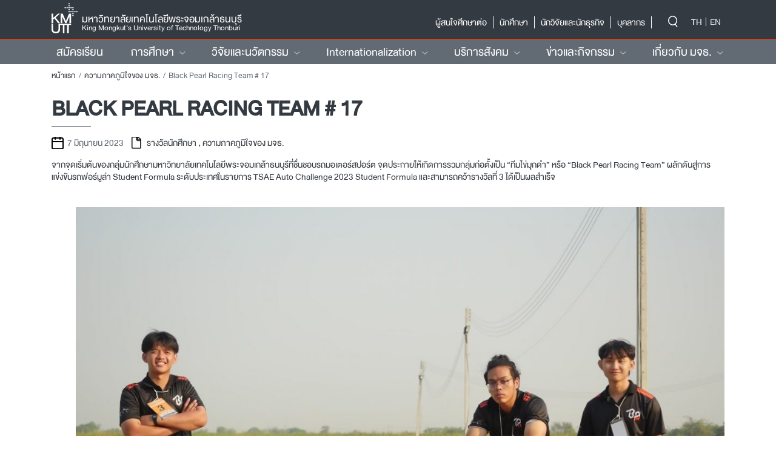

--- FILE ---
content_type: text/html; charset=UTF-8
request_url: https://www.kmutt.ac.th/news/kmutt-pride-honours/07/06/2023/40960/
body_size: 39424
content:

<!DOCTYPE html>
<html lang="th">

<head>
    <!--
<script data-ad-client="ca-pub-2158046599691438" async src="https://pagead2.googlesyndication.com/pagead/js/adsbygoogle.js"></script>
-->
    <meta charset="UTF-8">
    <meta name="viewport" content="width=device-width, initial-scale=1">
    <meta http-equiv="X-UA-Compatible" content="IE=edge">
    <link rel="profile" href="http://gmpg.org/xfn/11">
    <link rel="icon" href="https://www.kmutt.ac.th/wp-content/themes/kmutt/inc/assets/img/icons/kmutt-32x32.png" sizes="32x32" />
    <link rel="icon" href="https://www.kmutt.ac.th/wp-content/themes/kmutt/inc/assets/img/icons/kmutt-192x192.png" sizes="192x192" />
    <link rel="apple-touch-icon-precomposed" href="https://www.kmutt.ac.th/wp-content/themes/kmutt/inc/assets/img/icons/kmutt-180x180.png" />
    <meta name="msapplication-TileImage" content="https://www.kmutt.ac.th/wp-content/themes/kmutt/inc/assets/img/icons/kmutt-270x270.png" />
    <meta name='robots' content='index, follow, max-image-preview:large, max-snippet:-1, max-video-preview:-1' />
<link rel="alternate" hreflang="th" href="https://www.kmutt.ac.th/news/kmutt-pride-honours/07/06/2023/40960/" />

	<!-- This site is optimized with the Yoast SEO plugin v22.9 - https://yoast.com/wordpress/plugins/seo/ -->
	<title>Black Pearl Racing Team # 17 - KMUTT</title>
	<meta name="description" content="%" />
	<link rel="canonical" href="https://www.kmutt.ac.th/uncategorized/07/06/2023/40960/" />
	<meta property="og:locale" content="th_TH" />
	<meta property="og:type" content="article" />
	<meta property="og:title" content="Black Pearl Racing Team # 17 - KMUTT" />
	<meta property="og:description" content="%" />
	<meta property="og:url" content="https://www.kmutt.ac.th/uncategorized/07/06/2023/40960/" />
	<meta property="og:site_name" content="KMUTT" />
	<meta property="article:publisher" content="https://www.facebook.com/KMUTT" />
	<meta property="article:published_time" content="2023-06-07T09:23:09+00:00" />
	<meta property="article:modified_time" content="2023-06-07T09:23:11+00:00" />
	<meta property="og:image" content="https://www.kmutt.ac.th/wp-content/uploads/2023/06/LINE_ALBUM_ภู_230602_9.jpg" />
	<meta property="og:image:width" content="1479" />
	<meta property="og:image:height" content="1109" />
	<meta property="og:image:type" content="image/jpeg" />
	<meta name="author" content="ญาดา ตันสังวรณ์ (ยูดา) ทุนจ้างงาน" />
	<meta name="twitter:card" content="summary_large_image" />
	<meta name="twitter:label1" content="Written by" />
	<meta name="twitter:data1" content="ญาดา ตันสังวรณ์ (ยูดา) ทุนจ้างงาน" />
	<script type="application/ld+json" class="yoast-schema-graph">{"@context":"https://schema.org","@graph":[{"@type":["Article","SocialMediaPosting"],"@id":"https://www.kmutt.ac.th/uncategorized/07/06/2023/40960/#article","isPartOf":{"@id":"https://www.kmutt.ac.th/uncategorized/07/06/2023/40960/"},"author":{"name":"ญาดา ตันสังวรณ์ (ยูดา) ทุนจ้างงาน","@id":"https://www.kmutt.ac.th/#/schema/person/353fbf63d8f81ef8a18eb085bd0a201a"},"headline":"Black Pearl Racing Team # 17","datePublished":"2023-06-07T09:23:09+00:00","dateModified":"2023-06-07T09:23:11+00:00","mainEntityOfPage":{"@id":"https://www.kmutt.ac.th/uncategorized/07/06/2023/40960/"},"wordCount":41,"publisher":{"@id":"https://www.kmutt.ac.th/#organization"},"image":{"@id":"https://www.kmutt.ac.th/uncategorized/07/06/2023/40960/#primaryimage"},"thumbnailUrl":"https://www.kmutt.ac.th/wp-content/uploads/2023/06/LINE_ALBUM_ภู_230602_9.jpg","articleSection":["รางวัลนักศึกษา","ความภาคภูมิใจของ มจธ."],"inLanguage":"th"},{"@type":"WebPage","@id":"https://www.kmutt.ac.th/uncategorized/07/06/2023/40960/","url":"https://www.kmutt.ac.th/uncategorized/07/06/2023/40960/","name":"Black Pearl Racing Team # 17 - KMUTT","isPartOf":{"@id":"https://www.kmutt.ac.th/#website"},"primaryImageOfPage":{"@id":"https://www.kmutt.ac.th/uncategorized/07/06/2023/40960/#primaryimage"},"image":{"@id":"https://www.kmutt.ac.th/uncategorized/07/06/2023/40960/#primaryimage"},"thumbnailUrl":"https://www.kmutt.ac.th/wp-content/uploads/2023/06/LINE_ALBUM_ภู_230602_9.jpg","datePublished":"2023-06-07T09:23:09+00:00","dateModified":"2023-06-07T09:23:11+00:00","description":"%","breadcrumb":{"@id":"https://www.kmutt.ac.th/uncategorized/07/06/2023/40960/#breadcrumb"},"inLanguage":"th","potentialAction":[{"@type":"ReadAction","target":["https://www.kmutt.ac.th/uncategorized/07/06/2023/40960/"]}]},{"@type":"ImageObject","inLanguage":"th","@id":"https://www.kmutt.ac.th/uncategorized/07/06/2023/40960/#primaryimage","url":"https://www.kmutt.ac.th/wp-content/uploads/2023/06/LINE_ALBUM_ภู_230602_9.jpg","contentUrl":"https://www.kmutt.ac.th/wp-content/uploads/2023/06/LINE_ALBUM_ภู_230602_9.jpg","width":1479,"height":1109},{"@type":"BreadcrumbList","@id":"https://www.kmutt.ac.th/uncategorized/07/06/2023/40960/#breadcrumb","itemListElement":[{"@type":"ListItem","position":1,"name":"Home","item":"https://www.kmutt.ac.th/"},{"@type":"ListItem","position":2,"name":"Black Pearl Racing Team # 17"}]},{"@type":"WebSite","@id":"https://www.kmutt.ac.th/#website","url":"https://www.kmutt.ac.th/","name":"KMUTT","description":"KMUTT","publisher":{"@id":"https://www.kmutt.ac.th/#organization"},"potentialAction":[{"@type":"SearchAction","target":{"@type":"EntryPoint","urlTemplate":"https://www.kmutt.ac.th/?s={search_term_string}"},"query-input":"required name=search_term_string"}],"inLanguage":"th"},{"@type":"Organization","@id":"https://www.kmutt.ac.th/#organization","name":"KMUTT","url":"https://www.kmutt.ac.th/","logo":{"@type":"ImageObject","inLanguage":"th","@id":"https://www.kmutt.ac.th/#/schema/logo/image/","url":"https://www.kmutt.ac.th/wp-content/uploads/2021/03/kmutt-websitelogo-01-scaled.jpg","contentUrl":"https://www.kmutt.ac.th/wp-content/uploads/2021/03/kmutt-websitelogo-01-scaled.jpg","width":2560,"height":1440,"caption":"KMUTT"},"image":{"@id":"https://www.kmutt.ac.th/#/schema/logo/image/"},"sameAs":["https://www.facebook.com/KMUTT"]},{"@type":"Person","@id":"https://www.kmutt.ac.th/#/schema/person/353fbf63d8f81ef8a18eb085bd0a201a","name":"ญาดา ตันสังวรณ์ (ยูดา) ทุนจ้างงาน","image":{"@type":"ImageObject","inLanguage":"th","@id":"https://www.kmutt.ac.th/#/schema/person/image/","url":"https://secure.gravatar.com/avatar/998e7ee68456059eaaa1ec552c226c47?s=96&d=mm&r=g","contentUrl":"https://secure.gravatar.com/avatar/998e7ee68456059eaaa1ec552c226c47?s=96&d=mm&r=g","caption":"ญาดา ตันสังวรณ์ (ยูดา) ทุนจ้างงาน"},"url":"https://www.kmutt.ac.th/author/kmutt201/"}]}</script>
	<!-- / Yoast SEO plugin. -->


<link rel='dns-prefetch' href='//www.kmutt.ac.th' />
<link rel='dns-prefetch' href='//cdnjs.cloudflare.com' />
<link rel='dns-prefetch' href='//www.googletagmanager.com' />
<link rel="alternate" type="application/rss+xml" title="KMUTT &raquo; ฟีด" href="https://www.kmutt.ac.th/feed/" />
<link rel="alternate" type="application/rss+xml" title="KMUTT &raquo; ฟีดความเห็น" href="https://www.kmutt.ac.th/comments/feed/" />
<link rel='stylesheet' id='wp-block-library-css' href='https://www.kmutt.ac.th/wp-includes/css/dist/block-library/style.min.css?ver=6.5.4' type='text/css' media='all' />
<link rel='stylesheet' id='wp-components-css' href='https://www.kmutt.ac.th/wp-includes/css/dist/components/style.min.css?ver=6.5.4' type='text/css' media='all' />
<link rel='stylesheet' id='wp-preferences-css' href='https://www.kmutt.ac.th/wp-includes/css/dist/preferences/style.min.css?ver=6.5.4' type='text/css' media='all' />
<link rel='stylesheet' id='wp-block-editor-css' href='https://www.kmutt.ac.th/wp-includes/css/dist/block-editor/style.min.css?ver=6.5.4' type='text/css' media='all' />
<link rel='stylesheet' id='wp-reusable-blocks-css' href='https://www.kmutt.ac.th/wp-includes/css/dist/reusable-blocks/style.min.css?ver=6.5.4' type='text/css' media='all' />
<link rel='stylesheet' id='wp-patterns-css' href='https://www.kmutt.ac.th/wp-includes/css/dist/patterns/style.min.css?ver=6.5.4' type='text/css' media='all' />
<link rel='stylesheet' id='wp-editor-css' href='https://www.kmutt.ac.th/wp-includes/css/dist/editor/style.min.css?ver=6.5.4' type='text/css' media='all' />
<link rel='stylesheet' id='algori_pdf_viewer-cgb-style-css-css' href='https://www.kmutt.ac.th/wp-content/plugins/algori-pdf-viewer/dist/blocks.style.build.css' type='text/css' media='all' />
<link rel='stylesheet' id='awsm-ead-public-css' href='https://www.kmutt.ac.th/wp-content/plugins/embed-any-document/css/embed-public.min.css?ver=2.7.4' type='text/css' media='all' />
<style id='classic-theme-styles-inline-css' type='text/css'>
/*! This file is auto-generated */
.wp-block-button__link{color:#fff;background-color:#32373c;border-radius:9999px;box-shadow:none;text-decoration:none;padding:calc(.667em + 2px) calc(1.333em + 2px);font-size:1.125em}.wp-block-file__button{background:#32373c;color:#fff;text-decoration:none}
</style>
<style id='global-styles-inline-css' type='text/css'>
body{--wp--preset--color--black: #000000;--wp--preset--color--cyan-bluish-gray: #abb8c3;--wp--preset--color--white: #ffffff;--wp--preset--color--pale-pink: #f78da7;--wp--preset--color--vivid-red: #cf2e2e;--wp--preset--color--luminous-vivid-orange: #ff6900;--wp--preset--color--luminous-vivid-amber: #fcb900;--wp--preset--color--light-green-cyan: #7bdcb5;--wp--preset--color--vivid-green-cyan: #00d084;--wp--preset--color--pale-cyan-blue: #8ed1fc;--wp--preset--color--vivid-cyan-blue: #0693e3;--wp--preset--color--vivid-purple: #9b51e0;--wp--preset--gradient--vivid-cyan-blue-to-vivid-purple: linear-gradient(135deg,rgba(6,147,227,1) 0%,rgb(155,81,224) 100%);--wp--preset--gradient--light-green-cyan-to-vivid-green-cyan: linear-gradient(135deg,rgb(122,220,180) 0%,rgb(0,208,130) 100%);--wp--preset--gradient--luminous-vivid-amber-to-luminous-vivid-orange: linear-gradient(135deg,rgba(252,185,0,1) 0%,rgba(255,105,0,1) 100%);--wp--preset--gradient--luminous-vivid-orange-to-vivid-red: linear-gradient(135deg,rgba(255,105,0,1) 0%,rgb(207,46,46) 100%);--wp--preset--gradient--very-light-gray-to-cyan-bluish-gray: linear-gradient(135deg,rgb(238,238,238) 0%,rgb(169,184,195) 100%);--wp--preset--gradient--cool-to-warm-spectrum: linear-gradient(135deg,rgb(74,234,220) 0%,rgb(151,120,209) 20%,rgb(207,42,186) 40%,rgb(238,44,130) 60%,rgb(251,105,98) 80%,rgb(254,248,76) 100%);--wp--preset--gradient--blush-light-purple: linear-gradient(135deg,rgb(255,206,236) 0%,rgb(152,150,240) 100%);--wp--preset--gradient--blush-bordeaux: linear-gradient(135deg,rgb(254,205,165) 0%,rgb(254,45,45) 50%,rgb(107,0,62) 100%);--wp--preset--gradient--luminous-dusk: linear-gradient(135deg,rgb(255,203,112) 0%,rgb(199,81,192) 50%,rgb(65,88,208) 100%);--wp--preset--gradient--pale-ocean: linear-gradient(135deg,rgb(255,245,203) 0%,rgb(182,227,212) 50%,rgb(51,167,181) 100%);--wp--preset--gradient--electric-grass: linear-gradient(135deg,rgb(202,248,128) 0%,rgb(113,206,126) 100%);--wp--preset--gradient--midnight: linear-gradient(135deg,rgb(2,3,129) 0%,rgb(40,116,252) 100%);--wp--preset--font-size--small: 13px;--wp--preset--font-size--medium: 20px;--wp--preset--font-size--large: 36px;--wp--preset--font-size--x-large: 42px;--wp--preset--spacing--20: 0.44rem;--wp--preset--spacing--30: 0.67rem;--wp--preset--spacing--40: 1rem;--wp--preset--spacing--50: 1.5rem;--wp--preset--spacing--60: 2.25rem;--wp--preset--spacing--70: 3.38rem;--wp--preset--spacing--80: 5.06rem;--wp--preset--shadow--natural: 6px 6px 9px rgba(0, 0, 0, 0.2);--wp--preset--shadow--deep: 12px 12px 50px rgba(0, 0, 0, 0.4);--wp--preset--shadow--sharp: 6px 6px 0px rgba(0, 0, 0, 0.2);--wp--preset--shadow--outlined: 6px 6px 0px -3px rgba(255, 255, 255, 1), 6px 6px rgba(0, 0, 0, 1);--wp--preset--shadow--crisp: 6px 6px 0px rgba(0, 0, 0, 1);}:where(.is-layout-flex){gap: 0.5em;}:where(.is-layout-grid){gap: 0.5em;}body .is-layout-flex{display: flex;}body .is-layout-flex{flex-wrap: wrap;align-items: center;}body .is-layout-flex > *{margin: 0;}body .is-layout-grid{display: grid;}body .is-layout-grid > *{margin: 0;}:where(.wp-block-columns.is-layout-flex){gap: 2em;}:where(.wp-block-columns.is-layout-grid){gap: 2em;}:where(.wp-block-post-template.is-layout-flex){gap: 1.25em;}:where(.wp-block-post-template.is-layout-grid){gap: 1.25em;}.has-black-color{color: var(--wp--preset--color--black) !important;}.has-cyan-bluish-gray-color{color: var(--wp--preset--color--cyan-bluish-gray) !important;}.has-white-color{color: var(--wp--preset--color--white) !important;}.has-pale-pink-color{color: var(--wp--preset--color--pale-pink) !important;}.has-vivid-red-color{color: var(--wp--preset--color--vivid-red) !important;}.has-luminous-vivid-orange-color{color: var(--wp--preset--color--luminous-vivid-orange) !important;}.has-luminous-vivid-amber-color{color: var(--wp--preset--color--luminous-vivid-amber) !important;}.has-light-green-cyan-color{color: var(--wp--preset--color--light-green-cyan) !important;}.has-vivid-green-cyan-color{color: var(--wp--preset--color--vivid-green-cyan) !important;}.has-pale-cyan-blue-color{color: var(--wp--preset--color--pale-cyan-blue) !important;}.has-vivid-cyan-blue-color{color: var(--wp--preset--color--vivid-cyan-blue) !important;}.has-vivid-purple-color{color: var(--wp--preset--color--vivid-purple) !important;}.has-black-background-color{background-color: var(--wp--preset--color--black) !important;}.has-cyan-bluish-gray-background-color{background-color: var(--wp--preset--color--cyan-bluish-gray) !important;}.has-white-background-color{background-color: var(--wp--preset--color--white) !important;}.has-pale-pink-background-color{background-color: var(--wp--preset--color--pale-pink) !important;}.has-vivid-red-background-color{background-color: var(--wp--preset--color--vivid-red) !important;}.has-luminous-vivid-orange-background-color{background-color: var(--wp--preset--color--luminous-vivid-orange) !important;}.has-luminous-vivid-amber-background-color{background-color: var(--wp--preset--color--luminous-vivid-amber) !important;}.has-light-green-cyan-background-color{background-color: var(--wp--preset--color--light-green-cyan) !important;}.has-vivid-green-cyan-background-color{background-color: var(--wp--preset--color--vivid-green-cyan) !important;}.has-pale-cyan-blue-background-color{background-color: var(--wp--preset--color--pale-cyan-blue) !important;}.has-vivid-cyan-blue-background-color{background-color: var(--wp--preset--color--vivid-cyan-blue) !important;}.has-vivid-purple-background-color{background-color: var(--wp--preset--color--vivid-purple) !important;}.has-black-border-color{border-color: var(--wp--preset--color--black) !important;}.has-cyan-bluish-gray-border-color{border-color: var(--wp--preset--color--cyan-bluish-gray) !important;}.has-white-border-color{border-color: var(--wp--preset--color--white) !important;}.has-pale-pink-border-color{border-color: var(--wp--preset--color--pale-pink) !important;}.has-vivid-red-border-color{border-color: var(--wp--preset--color--vivid-red) !important;}.has-luminous-vivid-orange-border-color{border-color: var(--wp--preset--color--luminous-vivid-orange) !important;}.has-luminous-vivid-amber-border-color{border-color: var(--wp--preset--color--luminous-vivid-amber) !important;}.has-light-green-cyan-border-color{border-color: var(--wp--preset--color--light-green-cyan) !important;}.has-vivid-green-cyan-border-color{border-color: var(--wp--preset--color--vivid-green-cyan) !important;}.has-pale-cyan-blue-border-color{border-color: var(--wp--preset--color--pale-cyan-blue) !important;}.has-vivid-cyan-blue-border-color{border-color: var(--wp--preset--color--vivid-cyan-blue) !important;}.has-vivid-purple-border-color{border-color: var(--wp--preset--color--vivid-purple) !important;}.has-vivid-cyan-blue-to-vivid-purple-gradient-background{background: var(--wp--preset--gradient--vivid-cyan-blue-to-vivid-purple) !important;}.has-light-green-cyan-to-vivid-green-cyan-gradient-background{background: var(--wp--preset--gradient--light-green-cyan-to-vivid-green-cyan) !important;}.has-luminous-vivid-amber-to-luminous-vivid-orange-gradient-background{background: var(--wp--preset--gradient--luminous-vivid-amber-to-luminous-vivid-orange) !important;}.has-luminous-vivid-orange-to-vivid-red-gradient-background{background: var(--wp--preset--gradient--luminous-vivid-orange-to-vivid-red) !important;}.has-very-light-gray-to-cyan-bluish-gray-gradient-background{background: var(--wp--preset--gradient--very-light-gray-to-cyan-bluish-gray) !important;}.has-cool-to-warm-spectrum-gradient-background{background: var(--wp--preset--gradient--cool-to-warm-spectrum) !important;}.has-blush-light-purple-gradient-background{background: var(--wp--preset--gradient--blush-light-purple) !important;}.has-blush-bordeaux-gradient-background{background: var(--wp--preset--gradient--blush-bordeaux) !important;}.has-luminous-dusk-gradient-background{background: var(--wp--preset--gradient--luminous-dusk) !important;}.has-pale-ocean-gradient-background{background: var(--wp--preset--gradient--pale-ocean) !important;}.has-electric-grass-gradient-background{background: var(--wp--preset--gradient--electric-grass) !important;}.has-midnight-gradient-background{background: var(--wp--preset--gradient--midnight) !important;}.has-small-font-size{font-size: var(--wp--preset--font-size--small) !important;}.has-medium-font-size{font-size: var(--wp--preset--font-size--medium) !important;}.has-large-font-size{font-size: var(--wp--preset--font-size--large) !important;}.has-x-large-font-size{font-size: var(--wp--preset--font-size--x-large) !important;}
.wp-block-navigation a:where(:not(.wp-element-button)){color: inherit;}
:where(.wp-block-post-template.is-layout-flex){gap: 1.25em;}:where(.wp-block-post-template.is-layout-grid){gap: 1.25em;}
:where(.wp-block-columns.is-layout-flex){gap: 2em;}:where(.wp-block-columns.is-layout-grid){gap: 2em;}
.wp-block-pullquote{font-size: 1.5em;line-height: 1.6;}
</style>
<link rel='stylesheet' id='bodhi-svgs-attachment-css' href='https://www.kmutt.ac.th/wp-content/plugins/svg-support/css/svgs-attachment.css?ver=6.5.4' type='text/css' media='all' />
<link rel='stylesheet' id='wpml-legacy-dropdown-0-css' href='//www.kmutt.ac.th/wp-content/plugins/sitepress-multilingual-cms/templates/language-switchers/legacy-dropdown/style.css?ver=1' type='text/css' media='all' />
<style id='wpml-legacy-dropdown-0-inline-css' type='text/css'>
.wpml-ls-sidebars-sidebar-1{background-color:#ffffff;}.wpml-ls-sidebars-sidebar-1, .wpml-ls-sidebars-sidebar-1 .wpml-ls-sub-menu, .wpml-ls-sidebars-sidebar-1 a {border-color:#cdcdcd;}.wpml-ls-sidebars-sidebar-1 a {color:#444444;background-color:#ffffff;}.wpml-ls-sidebars-sidebar-1 a:hover,.wpml-ls-sidebars-sidebar-1 a:focus {color:#000000;background-color:#eeeeee;}.wpml-ls-sidebars-sidebar-1 .wpml-ls-current-language>a {color:#444444;background-color:#ffffff;}.wpml-ls-sidebars-sidebar-1 .wpml-ls-current-language:hover>a, .wpml-ls-sidebars-sidebar-1 .wpml-ls-current-language>a:focus {color:#000000;background-color:#eeeeee;}
</style>
<link rel='stylesheet' id='wpml-legacy-horizontal-list-0-css' href='//www.kmutt.ac.th/wp-content/plugins/sitepress-multilingual-cms/templates/language-switchers/legacy-list-horizontal/style.css?ver=1' type='text/css' media='all' />
<link rel='stylesheet' id='megamenu-css' href='https://www.kmutt.ac.th/wp-content/uploads/maxmegamenu/style_th.css?ver=2291e2' type='text/css' media='all' />
<link rel='stylesheet' id='dashicons-css' href='https://www.kmutt.ac.th/wp-includes/css/dashicons.min.css?ver=6.5.4' type='text/css' media='all' />
<link rel='stylesheet' id='fancybox_css-css' href='https://www.kmutt.ac.th/wp-content/themes/kmutt/inc/assets/css/jquery.fancybox.min.css?ver=6.5.4' type='text/css' media='all' />
<link rel='stylesheet' id='fontawesome-css' href='https://www.kmutt.ac.th/wp-content/themes/kmutt/inc/assets/css/fontawesome.min.css?ver=6.5.4' type='text/css' media='all' />
<link rel='stylesheet' id='cookieconsent-css' href='https://www.kmutt.ac.th/wp-content/themes/kmutt/inc/assets/css/cookieconsent.min.css?ver=6.5.4' type='text/css' media='all' />
<link rel='stylesheet' id='carousel_css-css' href='https://www.kmutt.ac.th/wp-content/themes/kmutt/inc/assets/js/owlcarousel/owl.carousel.min.css?ver=6.5.4' type='text/css' media='all' />
<link rel='stylesheet' id='carousel_themedefault-css' href='https://www.kmutt.ac.th/wp-content/themes/kmutt/inc/assets/js/owlcarousel/owl.theme.default.min.css?ver=6.5.4' type='text/css' media='all' />
<link rel='stylesheet' id='wp-bootstrap-starter-bootstrap-css-css' href='https://www.kmutt.ac.th/wp-content/themes/kmutt/inc/assets/css/bootstrap.min.css?ver=6.5.4' type='text/css' media='all' />
<link rel='stylesheet' id='wp-bootstrap-starter-fontawesome-cdn-css' href='https://www.kmutt.ac.th/wp-content/themes/kmutt/inc/assets/css/fontawesome.min.css?ver=6.5.4' type='text/css' media='all' />
<link rel='stylesheet' id='bootstrap-select-css-css' href='https://www.kmutt.ac.th/wp-content/themes/kmutt/inc/assets/css/bootstrap-select.min.css?ver=6.5.4' type='text/css' media='all' />
<link rel='stylesheet' id='dataTables-bootstrap-css-css' href='https://www.kmutt.ac.th/wp-content/themes/kmutt/inc/assets/DataTables/css/dataTables.bootstrap4.min.css?ver=6.5.4' type='text/css' media='all' />
<link rel='stylesheet' id='wp-bootstrap-starter-style-css' href='https://www.kmutt.ac.th/wp-content/themes/kmutt/style.css?ver=6.5.4' type='text/css' media='all' />
<link rel='stylesheet' id='owl-carousel-css-css' href='https://cdnjs.cloudflare.com/ajax/libs/owl-carousel/1.3.3/owl.carousel.min.css?ver=6.5.4' type='text/css' media='all' />
<!--n2css--><script type="text/javascript" src="https://www.kmutt.ac.th/wp-content/plugins/svg-support/vendor/DOMPurify/DOMPurify.min.js?ver=1.0.1" id="bodhi-dompurify-library-js"></script>
<script type="text/javascript" src="https://www.kmutt.ac.th/wp-includes/js/jquery/jquery.min.js?ver=3.7.1" id="jquery-core-js"></script>
<script type="text/javascript" src="https://www.kmutt.ac.th/wp-includes/js/jquery/jquery-migrate.min.js?ver=3.4.1" id="jquery-migrate-js"></script>
<script type="text/javascript" src="https://www.kmutt.ac.th/wp-content/plugins/svg-support/js/min/svgs-inline-min.js?ver=1.0.1" id="bodhi_svg_inline-js"></script>
<script type="text/javascript" id="bodhi_svg_inline-js-after">
/* <![CDATA[ */
cssTarget="img.style-svg";ForceInlineSVGActive="false";frontSanitizationEnabled="on";
/* ]]> */
</script>
<script type="text/javascript" src="//www.kmutt.ac.th/wp-content/plugins/sitepress-multilingual-cms/templates/language-switchers/legacy-dropdown/script.js?ver=1" id="wpml-legacy-dropdown-0-js"></script>
<script type="text/javascript" src="https://www.kmutt.ac.th/wp-content/themes/kmutt/inc/assets/js/bootstrap.min.js?ver=6.5.4" id="bootstrap-js"></script>
<script type="text/javascript" src="https://www.kmutt.ac.th/wp-content/themes/kmutt/inc/assets/js/popper.min.js?ver=6.5.4" id="popper-js"></script>
<script type="text/javascript" src="https://www.kmutt.ac.th/wp-content/themes/kmutt/inc/assets/js/scrollreveal.min.js?ver=6.5.4" id="scrollreveal-js"></script>
<script type="text/javascript" src="https://www.kmutt.ac.th/wp-content/themes/kmutt/inc/assets/js/jquery.fancybox.min.js?ver=6.5.4" id="fancybox-js"></script>
<script type="text/javascript" src="https://www.kmutt.ac.th/wp-content/themes/kmutt/inc/assets/js/pdfobject.min.js?ver=6.5.4" id="pdfobject-js"></script>
<script type="text/javascript" src="https://www.kmutt.ac.th/wp-content/themes/kmutt/inc/assets/js/theme-main-script.js?ver=6.5.4" id="thememain-script-js"></script>
<script type="text/javascript" src="https://www.kmutt.ac.th/wp-content/themes/kmutt/inc/assets/js/cookieconsent.min.js?ver=6.5.4" id="cookieconsent-script-js"></script>
<script type="text/javascript" src="https://www.kmutt.ac.th/wp-content/themes/kmutt/inc/assets/js/owlcarousel/owl.carousel.min.js?ver=6.5.4" id="carousel-js"></script>
<script type="text/javascript" src="https://www.kmutt.ac.th/wp-content/themes/kmutt/inc/assets/js/bootstrap-select.min.js?ver=6.5.4" id="bootstrap-select-js"></script>
<script type="text/javascript" src="https://www.kmutt.ac.th/wp-content/themes/kmutt/inc/assets/DataTables/js/jquery.dataTables.min.js?ver=6.5.4" id="dataTables-js"></script>
<script type="text/javascript" src="https://www.kmutt.ac.th/wp-content/themes/kmutt/inc/assets/DataTables/js/dataTables.bootstrap4.min.js?ver=6.5.4" id="dataTables-bootstrap4-js"></script>
<!--[if lt IE 9]>
<script type="text/javascript" src="https://www.kmutt.ac.th/wp-content/themes/kmutt/inc/assets/js/html5.js?ver=3.7.0" id="html5hiv-js"></script>
<![endif]-->

<!-- Google tag (gtag.js) snippet added by Site Kit -->

<!-- Google Analytics snippet added by Site Kit -->
<script type="text/javascript" src="https://www.googletagmanager.com/gtag/js?id=GT-WRDDH95" id="google_gtagjs-js" async></script>
<script type="text/javascript" id="google_gtagjs-js-after">
/* <![CDATA[ */
window.dataLayer = window.dataLayer || [];function gtag(){dataLayer.push(arguments);}
gtag("set","linker",{"domains":["www.kmutt.ac.th"]});
gtag("js", new Date());
gtag("set", "developer_id.dZTNiMT", true);
gtag("config", "GT-WRDDH95");
/* ]]> */
</script>

<!-- End Google tag (gtag.js) snippet added by Site Kit -->
<link rel="https://api.w.org/" href="https://www.kmutt.ac.th/wp-json/" /><link rel="alternate" type="application/json" href="https://www.kmutt.ac.th/wp-json/wp/v2/posts/40960" /><link rel="EditURI" type="application/rsd+xml" title="RSD" href="https://www.kmutt.ac.th/xmlrpc.php?rsd" />
<meta name="generator" content="WordPress 6.5.4" />
<link rel='shortlink' href='https://www.kmutt.ac.th/?p=40960' />
<link rel="alternate" type="application/json+oembed" href="https://www.kmutt.ac.th/wp-json/oembed/1.0/embed?url=https%3A%2F%2Fwww.kmutt.ac.th%2Fnews%2Fkmutt-pride-honours%2F07%2F06%2F2023%2F40960%2F" />
<link rel="alternate" type="text/xml+oembed" href="https://www.kmutt.ac.th/wp-json/oembed/1.0/embed?url=https%3A%2F%2Fwww.kmutt.ac.th%2Fnews%2Fkmutt-pride-honours%2F07%2F06%2F2023%2F40960%2F&#038;format=xml" />
<meta name="generator" content="WPML ver:4.4.7 stt:1,53;" />
<meta name="generator" content="Site Kit by Google 1.130.0" /><link rel="pingback" href="https://www.kmutt.ac.th/xmlrpc.php">    <style type="text/css">
        #page-sub-header { background: #fff; }
    </style>
    <meta name="google-site-verification" content="nTVEdpwG6V6U-5BdhVG8Mn_LdRh6qmV0qcUND9HE4nw"><meta name="google-site-verification" content="nU8b0VUaKjZC2fevBE7pWcLAYPcTLw-Duofb9sN4bFM">
<!-- Google Tag Manager snippet added by Site Kit -->
<script type="text/javascript">
/* <![CDATA[ */

			( function( w, d, s, l, i ) {
				w[l] = w[l] || [];
				w[l].push( {'gtm.start': new Date().getTime(), event: 'gtm.js'} );
				var f = d.getElementsByTagName( s )[0],
					j = d.createElement( s ), dl = l != 'dataLayer' ? '&l=' + l : '';
				j.async = true;
				j.src = 'https://www.googletagmanager.com/gtm.js?id=' + i + dl;
				f.parentNode.insertBefore( j, f );
			} )( window, document, 'script', 'dataLayer', 'GTM-KJMQG62' );
			
/* ]]> */
</script>

<!-- End Google Tag Manager snippet added by Site Kit -->
<style type="text/css">/** Mega Menu CSS: fs **/</style>

    <style>
        .header-top-search {
            padding-right: 70px;
            overflow: visible;
        }

        .header-top-menu {
            position: absolute;
            top: 19px;
            right: 120px;
        }

        .btn-search {
            background: none;
            border: none;
            position: absolute;
            top: 15px;
            right: 65px;
        }

        .search-form {
            display: block;
            max-width: 500px;
            margin: 13px;
        }

        @media screen and (max-width: 1199px) {
            .header-top-search {
                padding-right: 125px;
            }

            .btn-search {
                top: 11px;
                right: 120px;
            }

            #language_selector {
                right: 50px;
            }
        }

        @media screen and (max-width: 1199px) {
            .header-top-menu {
                top: 7px;
                right: 170px;
                visibility: hidden;
            }
        }

        @media screen and (max-width: 767px) {
            .header-top-search {
                padding-right: 150px;
            }

            #language_selector {
                right: 50px;
            }
        }

        @media screen and (min-width: 1199px) {
            #language_selector {
                right: 0px;
            }
        }
    </style>
</head>

<body class="post-template-default single single-post postid-40960 single-format-standard mega-menu-primary mega-menu-max-mega-menu-1 group-blog">
    <header class="site-header sticky-top navbar-light" role="banner">
        <div class="header-top-wrapper ">
            <div class="header-top-body">
                <div class="container header-top-item">
                    <div class="row">
                        <div class="col-3 col-md-5 position-relative">
        
    <a href="/home" class="kmutt-block-logo">
        <img class="kmutt-logo" src="https://www.kmutt.ac.th/wp-content/themes/kmutt/inc/assets/img/icons/kmutt-logo.svg" alt="kmutt">
        <div class="site-name">
            มหาวิทยาลัยเทคโนโลยีพระจอมเกล้าธนบุรี
            <span>King Mongkut’s University of Technology Thonburi</span>
        </div>
    </a>
</div>

                        <div class="col-9 col-md-7">
                            <div class="header-top-search text-right">
                                <!-- <style>
  .inside-modal {
    color: #343a41 !important;
    background: white !important;
    height: calc(1.2em + .75rem + 2px) !important;
  }

  .search-form .input-group {
    position: relative !important;
    transform: none !important;
    transition: none !important;
    opacity: 1 !important;
  }
</style>

<form role="search" method="get" class="search-validation search-form w-75" action="https://www.google.com/search" novalidate target="_blank">
  <div class="input-group">
    <input type="hidden" name="q" value="site:kmutt.ac.th">
    <input type="search" required class="inside-modal search-field form-control" minlength="3" maxlength="64" value="" name="q" title="Search for:">
    <div class="input-group-append">
      <button class="btn btn-secondary" type="submit">
        <img src="https://www.kmutt.ac.th/wp-content/themes/kmutt/inc/assets/img/icons/search.png" alt="search">
      </button>
    </div>
  </div>
</form>

<!-- Above is the Update of 2024-10-07 Search via Google -->
<!-- https://www.google.com/search?q=site:kmutt.ac.th+search_query -->

<!-- <form role="search" method="get" class="search-validation search-form w-75" action="https://www.kmutt.ac.th/" novalidate>
  <div class="input-group">
    <input type="search" required class="inside-modal search-field form-control" minlength="3" maxlength="64" value="" name="s" title="Search for:">
    <div class="input-group-append">
      <button class="btn btn-secondary" type="submit">
        <img src="https://www.kmutt.ac.th/wp-content/themes/kmutt/inc/assets/img/icons/search.png" alt="search">
      </button>
    </div>
  </div> -->
<!-- <button id="showSearch" class="btn" type="button">
    <img src="https://www.kmutt.ac.th/wp-content/themes/kmutt/inc/assets/img/icons/search.png" alt="search">
  </button> -->
<!-- </form> -->

<script>
  (function() {
    'use strict';
    window.addEventListener('load', function() {
      var forms = document.getElementsByClassName('search-validation');
      var validation = Array.prototype.filter.call(forms, function(form) {
        form.addEventListener('submit', function(event) {
          if (form.checkValidity() === false) {
            event.preventDefault();
            event.stopPropagation();
          }
          form.classList.add('was-validated');
        }, false);
      });
    }, false);
  })();
</script> -->
                                <div class="header-top-menu">
                                    <div id="mega-menu-wrap-max_mega_menu_1" class="mega-menu-wrap"><div class="mega-menu-toggle"><div class="mega-toggle-blocks-left"></div><div class="mega-toggle-blocks-center"></div><div class="mega-toggle-blocks-right"><div class='mega-toggle-block mega-menu-toggle-block mega-toggle-block-1' id='mega-toggle-block-1' tabindex='0'><span class='mega-toggle-label' role='button' aria-expanded='false'><span class='mega-toggle-label-closed'>MENU</span><span class='mega-toggle-label-open'>MENU</span></span></div></div></div><ul id="mega-menu-max_mega_menu_1" class="mega-menu max-mega-menu mega-menu-horizontal mega-no-js" data-event="hover" data-effect="fade_up" data-effect-speed="200" data-effect-mobile="disabled" data-effect-speed-mobile="0" data-mobile-force-width="false" data-second-click="go" data-document-click="collapse" data-vertical-behaviour="standard" data-breakpoint="1199" data-unbind="true" data-mobile-state="collapse_all" data-hover-intent-timeout="300" data-hover-intent-interval="100"><li class='mega-menu-item mega-menu-item-type-custom mega-menu-item-object-custom mega-align-bottom-left mega-menu-flyout mega-menu-item-34528' id='mega-menu-item-34528'><a class="mega-menu-link" href="https://join.kmutt.ac.th" tabindex="0">ผู้สนใจศึกษาต่อ</a></li><li class='mega-menu-item mega-menu-item-type-custom mega-menu-item-object-custom mega-align-bottom-left mega-menu-flyout mega-menu-item-34529' id='mega-menu-item-34529'><a class="mega-menu-link" href="https://www.kmutt.ac.th/current-kmutt-stu/" tabindex="0">นักศึกษา</a></li><li class='mega-menu-item mega-menu-item-type-custom mega-menu-item-object-custom mega-align-bottom-left mega-menu-flyout mega-menu-item-34534' id='mega-menu-item-34534'><a class="mega-menu-link" href="https://www.kmutt.ac.th/partnership/" tabindex="0">นักวิจัยและนักธุรกิจ</a></li><li class='mega-menu-item mega-menu-item-type-custom mega-menu-item-object-custom mega-align-bottom-left mega-menu-flyout mega-menu-item-34535' id='mega-menu-item-34535'><a class="mega-menu-link" href="https://www.kmutt.ac.th/staff/" tabindex="0">บุคลากร</a></li></ul></div>                                </div>
                                <img class="btn btn-secondary btn-search" data-toggle="modal" data-target="#searchModal" src="https://www.kmutt.ac.th/wp-content/themes/kmutt/inc/assets/img/icons/search.png" alt="search">
                                <div id="language_selector">
                                    <ul><li>th</li><li><a class="wpml-ls-item" href="https://www.kmutt.ac.th/en/">en</a></li></ul>
                                </div>
                                <!-- <div class="font-sizer font_resizer">
                                    <a class="decrease" title="Decrease Font Size">A</a>
                                    <a class="reset" title="Reset Font Size">A</a>
                                    <a class="increase" title="Increase Font Size">A</a>
                                </div> -->

                                <script>
                                    jQuery(function($) {
                                        // fontSizer
                                        $.fontSizer = function(options) {
                                            // Load Options
                                            var opt = $.extend({
                                                selector: "body .top-wrapper-content, body .site-main, body .entry-content, body .fontsize",
                                                sizeMaximum: 27,
                                                sizeDefault: 21,
                                                sizeMinimum: 17,
                                                sizeInterval: 2,
                                                buttonIncrease: ".font-sizer .increase",
                                                buttonDecrease: ".font-sizer .decrease",
                                                buttonReset: ".font-sizer .reset",
                                            }, options);
                                            // Initialize
                                            $(opt.buttonIncrease).click(increase);
                                            $(opt.buttonDecrease).click(decrease);
                                            $(opt.buttonReset).click(reset);
                                            // render( $.cookie('font-size') || opt.sizeDefault );
                                            // Increase Handler
                                            function increase() {
                                                size = parseFloat($(opt.selector).css("font-size"));
                                                size = Math.min(size + opt.sizeInterval, opt.sizeMaximum);
                                                render(size);
                                            }
                                            // Decrease Handler
                                            function decrease() {
                                                size = parseFloat($(opt.selector).css("font-size"));
                                                size = Math.max(size - opt.sizeInterval, opt.sizeMinimum);
                                                render(size);
                                            }
                                            // Reset Handler
                                            function reset() {
                                                render(opt.sizeDefault);
                                            }
                                            // Render
                                            function render(size) {
                                                $(opt.selector).css("font-size", size + "px");
                                                $(opt.buttonIncrease).prop("disabled", (size >= opt.sizeMaximum));
                                                $(opt.buttonDecrease).prop("disabled", size <= opt.sizeMinimum);
                                                $(opt.buttonReset).prop("disabled", (size == opt.sizeDefault));
                                                // $.cookie('font-size', size);
                                            }
                                        };
                                        $.fontSizer({
                                            selector: "body .top-wrapper-content, body .site-main, body .entry-content, body .fontsize"
                                        });
                                    });
                                </script>
                            </div>
                            <div class="navbar-mobile navbar-dark">
                                <button class="navbar-toggler" type="button" data-toggle="collapse" data-target="#navbarToggleNav" aria-controls="navbarToggleNav" aria-expanded="false" aria-label="Toggle navigation">
                                    <span class="navbar-toggler-icon"></span>
                                </button>
                            </div>
                        </div>
                    </div>
                </div>
                <div class="collapse navbar-mobile-wrapper navbar-dark" id="navbarToggleNav">
                    <div class="navbar-mobile-body">
                        <div id="mega-menu-wrap-primary" class="mega-menu-wrap"><div class="mega-menu-toggle"><div class="mega-toggle-blocks-left"></div><div class="mega-toggle-blocks-center"></div><div class="mega-toggle-blocks-right"><div class='mega-toggle-block mega-menu-toggle-block mega-toggle-block-1' id='mega-toggle-block-1' tabindex='0'><span class='mega-toggle-label' role='button' aria-expanded='false'><span class='mega-toggle-label-closed'>MENU</span><span class='mega-toggle-label-open'>MENU</span></span></div></div></div><ul id="mega-menu-primary" class="mega-menu max-mega-menu mega-menu-horizontal mega-no-js" data-event="hover" data-effect="fade_up" data-effect-speed="200" data-effect-mobile="disabled" data-effect-speed-mobile="0" data-panel-inner-width=".header-top" data-mobile-force-width="false" data-second-click="go" data-document-click="collapse" data-vertical-behaviour="standard" data-breakpoint="1199" data-unbind="true" data-mobile-state="collapse_all" data-hover-intent-timeout="300" data-hover-intent-interval="100"><li class='mega-menu-item mega-menu-item-type-custom mega-menu-item-object-custom mega-menu-item-has-children mega-menu-megamenu mega-align-bottom-left mega-menu-grid mega-hide-on-desktop mega-hide-on-mobile mega-menu-item-34557' id='mega-menu-item-34557'><a class="mega-menu-link" href="#" aria-haspopup="true" aria-expanded="false" tabindex="0">นักศึกษาปัจจุบัน<span class="mega-indicator"></span></a>
<ul class="mega-sub-menu">
<li class='mega-menu-row' id='mega-menu-34557-0'>
	<ul class="mega-sub-menu">
<li class='mega-menu-column mega-menu-columns-3-of-12' id='mega-menu-34557-0-0'></li>	</ul>
</li></ul>
</li><li class='mega-menu-item mega-menu-item-type-custom mega-menu-item-object-custom mega-align-bottom-left mega-menu-flyout mega-hide-on-desktop mega-menu-item-34558' id='mega-menu-item-34558'><a class="mega-menu-link" href="https://one.kmutt.ac.th/" tabindex="0"><span class="header-top-text-mobile no-border-bottom">ผู้สนใจศึกษาต่อ</span></a></li><li class='mega-menu-item mega-menu-item-type-custom mega-menu-item-object-custom mega-align-bottom-left mega-menu-flyout mega-hide-on-desktop mega-menu-item-34559' id='mega-menu-item-34559'><a class="mega-menu-link" href="https://www.kmutt.ac.th/current-kmutt-stu/" tabindex="0"><span class="header-top-text-mobile no-border-bottom">นักศึกษา</span></a></li><li class='mega-menu-item mega-menu-item-type-custom mega-menu-item-object-custom mega-align-bottom-left mega-menu-flyout mega-hide-on-desktop mega-menu-item-34560' id='mega-menu-item-34560'><a class="mega-menu-link" href="https://www.kmutt.ac.th/partnership/" tabindex="0"><span class="header-top-text-mobile no-border-bottom">นักวิจัยและนักธุรกิจ</span></a></li><li class='mega-menu-item mega-menu-item-type-custom mega-menu-item-object-custom mega-align-bottom-left mega-menu-flyout mega-hide-on-desktop mega-menu-item-34561' id='mega-menu-item-34561'><a class="mega-menu-link" href="https://www.kmutt.ac.th/staff/" tabindex="0"><span class="header-top-text-mobile">บุคลากร</span></a></li><li class='mega-menu-item mega-menu-item-type-custom mega-menu-item-object-custom mega-align-bottom-left mega-menu-flyout mega-menu-item-59592' id='mega-menu-item-59592'><a class="mega-menu-link" href="https://join.kmutt.ac.th/" tabindex="0">สมัครเรียน</a></li><li class='mega-menu-item mega-menu-item-type-post_type mega-menu-item-object-page mega-menu-item-has-children mega-menu-megamenu mega-align-bottom-left mega-menu-grid mega-menu-item-294' id='mega-menu-item-294'><a class="mega-menu-link" href="https://www.kmutt.ac.th/education/" aria-haspopup="true" aria-expanded="false" tabindex="0">การศึกษา<span class="mega-indicator"></span></a>
<ul class="mega-sub-menu">
<li class='mega-menu-row' id='mega-menu-294-0'>
	<ul class="mega-sub-menu">
<li class='mega-menu-column mega-menu-columns-3-of-12' id='mega-menu-294-0-0'>
		<ul class="mega-sub-menu">
<li class='mega-menu-item mega-menu-item-type-post_type mega-menu-item-object-page mega-menu-item-134' id='mega-menu-item-134'><a class="mega-menu-link" href="https://www.kmutt.ac.th/education/curriculum/">คณะ/ สถาบัน</a></li><li class='mega-menu-item mega-menu-item-type-custom mega-menu-item-object-custom mega-menu-item-23667' id='mega-menu-item-23667'><a class="mega-menu-link" href="https://www.kmutt.ac.th/curriculum-67/">หลักสูตรปริญญา</a></li><li class='mega-menu-item mega-menu-item-type-custom mega-menu-item-object-custom mega-menu-item-31797' id='mega-menu-item-31797'><a class="mega-menu-link" href="https://join.kmutt.ac.th/non-degree/kmuttplus?type=default">หลักสูตรประกาศนียบัตร (Non-Degree)</a></li><li class='mega-menu-item mega-menu-item-type-custom mega-menu-item-object-custom mega-menu-item-848' id='mega-menu-item-848'><a class="mega-menu-link" href="/internationalization/mobility-program/exchange-programs/">โครงการแลกเปลี่ยน</a></li>		</ul>
</li><li class='mega-menu-column mega-menu-columns-3-of-12' id='mega-menu-294-0-1'>
		<ul class="mega-sub-menu">
<li class='mega-menu-item mega-menu-item-type-post_type mega-menu-item-object-page mega-menu-item-196' id='mega-menu-item-196'><a class="mega-menu-link" href="https://www.kmutt.ac.th/education/tuition-fees/">ค่าใช้จ่ายตลอดหลักสูตร</a></li><li class='mega-menu-item mega-menu-item-type-custom mega-menu-item-object-custom mega-menu-item-43473' id='mega-menu-item-43473'><a class="mega-menu-link" href="https://www.kmutt.ac.th/sfa/list-scholarships/">ทุนการศึกษา</a></li><li class='mega-menu-item mega-menu-item-type-post_type mega-menu-item-object-page mega-menu-item-197' id='mega-menu-item-197'><a class="mega-menu-link" href="https://www.kmutt.ac.th/education/academic-calendar/">ปฏิทินการศึกษา</a></li>		</ul>
</li><li class='mega-menu-column mega-menu-columns-3-of-12' id='mega-menu-294-0-2'>
		<ul class="mega-sub-menu">
<li class='mega-menu-item mega-menu-item-type-post_type mega-menu-item-object-page mega-menu-item-194' id='mega-menu-item-194'><a class="mega-menu-link" href="https://www.kmutt.ac.th/education/kmutt-life/">สิ่งแวดล้อมเพื่อการเรียนรู้</a></li><li class='mega-menu-item mega-menu-item-type-post_type mega-menu-item-object-page mega-menu-item-12164' id='mega-menu-item-12164'><a class="mega-menu-link" href="https://www.kmutt.ac.th/education-tools/">เครื่องมือสนับสนุนการเรียนรู้</a></li><li class='mega-menu-item mega-menu-item-type-custom mega-menu-item-object-custom mega-menu-item-23677' id='mega-menu-item-23677'><a target="_blank" class="mega-menu-link" href="https://www.kmutt.ac.th/virtual/bangmod/">KMUTT Virtual Tour</a></li>		</ul>
</li><li class='mega-menu-column mega-menu-columns-3-of-12' id='mega-menu-294-0-3'>
		<ul class="mega-sub-menu">
<li class='mega-menu-item mega-menu-item-type-post_type mega-menu-item-object-page mega-menu-item-193' id='mega-menu-item-193'><a class="mega-menu-link" href="https://www.kmutt.ac.th/education/why-kmutt/">ปรัชญาการศึกษา มจธ.</a></li>		</ul>
</li>	</ul>
</li></ul>
</li><li class='mega-menu-item mega-menu-item-type-custom mega-menu-item-object-custom mega-menu-item-has-children mega-menu-megamenu mega-align-bottom-left mega-menu-grid mega-menu-item-31795' id='mega-menu-item-31795'><a class="mega-menu-link" aria-haspopup="true" aria-expanded="false" tabindex="0">วิจัยและนวัตกรรม<span class="mega-indicator"></span></a>
<ul class="mega-sub-menu">
<li class='mega-menu-row' id='mega-menu-31795-0'>
	<ul class="mega-sub-menu">
<li class='mega-menu-column mega-menu-columns-3-of-12' id='mega-menu-31795-0-0'>
		<ul class="mega-sub-menu">
<li class='mega-menu-item mega-menu-item-type-post_type mega-menu-item-object-page mega-menu-item-153' id='mega-menu-item-153'><a class="mega-menu-link" href="https://www.kmutt.ac.th/research/">ยุทธศาสตร์วิจัย มจธ.</a></li><li class='mega-menu-item mega-menu-item-type-post_type mega-menu-item-object-page mega-menu-item-189' id='mega-menu-item-189'><a class="mega-menu-link" href="https://www.kmutt.ac.th/research/research-laboratory/">ข้อมูลหน่วยวิจัย</a></li>		</ul>
</li><li class='mega-menu-column mega-menu-columns-3-of-12' id='mega-menu-31795-0-1'>
		<ul class="mega-sub-menu">
<li class='mega-menu-item mega-menu-item-type-post_type mega-menu-item-object-page mega-menu-item-191' id='mega-menu-item-191'><a class="mega-menu-link" href="https://www.kmutt.ac.th/research/research-service/">บริการงานวิจัย</a></li>		</ul>
</li><li class='mega-menu-column mega-menu-columns-3-of-12' id='mega-menu-31795-0-2'>
		<ul class="mega-sub-menu">
<li class='mega-menu-item mega-menu-item-type-post_type mega-menu-item-object-page mega-menu-item-190' id='mega-menu-item-190'><a class="mega-menu-link" href="https://www.kmutt.ac.th/research/research-journal/">Science and Engineering Connect journal</a></li>		</ul>
</li><li class='mega-menu-column mega-menu-columns-3-of-12' id='mega-menu-31795-0-3'>
		<ul class="mega-sub-menu">
<li class='mega-menu-item mega-menu-item-type-custom mega-menu-item-object-custom mega-menu-item-31794' id='mega-menu-item-31794'><a class="mega-menu-link" href="https://ripo.kmutt.ac.th/all-grant/">ข่าวทุนวิจัย</a></li>		</ul>
</li>	</ul>
</li></ul>
</li><li class='mega-menu-item mega-menu-item-type-custom mega-menu-item-object-custom mega-menu-item-has-children mega-menu-megamenu mega-align-bottom-left mega-menu-grid mega-menu-item-160' id='mega-menu-item-160'><a class="mega-menu-link" href="/internationalization/" aria-haspopup="true" aria-expanded="false" tabindex="0">Internationalization<span class="mega-indicator"></span></a>
<ul class="mega-sub-menu">
<li class='mega-menu-row' id='mega-menu-160-0'>
	<ul class="mega-sub-menu">
<li class='mega-menu-column mega-menu-columns-3-of-12' id='mega-menu-160-0-0'>
		<ul class="mega-sub-menu">
<li class='mega-menu-item mega-menu-item-type-custom mega-menu-item-object-custom mega-menu-item-266' id='mega-menu-item-266'><a class="mega-menu-link" href="https://iadmission.kmutt.ac.th/">PROSPECTIVE STUDENT</a></li><li class='mega-menu-item mega-menu-item-type-custom mega-menu-item-object-custom mega-menu-item-267' id='mega-menu-item-267'><a class="mega-menu-link" href="/internationalization/current-inter-stu/">CURRENT INTERNATIONAL STUDENT</a></li>		</ul>
</li><li class='mega-menu-column mega-menu-columns-3-of-12' id='mega-menu-160-0-1'>
		<ul class="mega-sub-menu">
<li class='mega-menu-item mega-menu-item-type-custom mega-menu-item-object-custom mega-menu-item-has-children mega-menu-item-268' id='mega-menu-item-268'><a class="mega-menu-link" href="/internationalization/mobility-program/">MOBILITY PROGRAM<span class="mega-indicator"></span></a>
			<ul class="mega-sub-menu">
<li class='mega-menu-item mega-menu-item-type-custom mega-menu-item-object-custom mega-menu-item-409' id='mega-menu-item-409'><a class="mega-menu-link" href="/internationalization/mobility-program/exchange-programs/">Exchange Program</a></li><li class='mega-menu-item mega-menu-item-type-custom mega-menu-item-object-custom mega-menu-item-410' id='mega-menu-item-410'><a class="mega-menu-link" href="/internationalization/mobility-program/internship/">Internship</a></li><li class='mega-menu-item mega-menu-item-type-custom mega-menu-item-object-custom mega-menu-item-411' id='mega-menu-item-411'><a class="mega-menu-link" href="/internationalization/mobility-program/short-term/">Short Term</a></li>			</ul>
</li>		</ul>
</li><li class='mega-menu-column mega-menu-columns-3-of-12' id='mega-menu-160-0-2'>
		<ul class="mega-sub-menu">
<li class='mega-menu-item mega-menu-item-type-custom mega-menu-item-object-custom mega-menu-item-412' id='mega-menu-item-412'><a class="mega-menu-link" href="/internationalization/global-partnerships/">GLOBAL PARTNERSHIPS</a></li><li class='mega-menu-item mega-menu-item-type-custom mega-menu-item-object-custom mega-menu-item-4220' id='mega-menu-item-4220'><a class="mega-menu-link" href="/internationalization/inter-news-update/">INTERNATIONALIZATION NEWS</a></li>		</ul>
</li><li class='mega-menu-column mega-menu-columns-3-of-12' id='mega-menu-160-0-3'>
		<ul class="mega-sub-menu">
<li class='mega-menu-item mega-menu-item-type-custom mega-menu-item-object-custom mega-menu-item-413' id='mega-menu-item-413'><a class="mega-menu-link" href="/internationalization/international-student-services/">INTERNATIONAL STUDENT SERVICES</a></li><li class='mega-menu-item mega-menu-item-type-custom mega-menu-item-object-custom mega-menu-item-414' id='mega-menu-item-414'><a class="mega-menu-link" href="/en/education/kmutt-life/">STUDENT LIFE</a></li>		</ul>
</li>	</ul>
</li></ul>
</li><li class='mega-menu-item mega-menu-item-type-post_type mega-menu-item-object-page mega-menu-item-has-children mega-menu-megamenu mega-align-bottom-left mega-menu-grid mega-menu-item-212' id='mega-menu-item-212'><a class="mega-menu-link" href="https://www.kmutt.ac.th/service-partnership/" aria-haspopup="true" aria-expanded="false" tabindex="0">บริการสังคม<span class="mega-indicator"></span></a>
<ul class="mega-sub-menu">
<li class='mega-menu-row' id='mega-menu-212-0'>
	<ul class="mega-sub-menu">
<li class='mega-menu-column mega-menu-columns-2-of-5' id='mega-menu-212-0-0'>
		<ul class="mega-sub-menu">
<li class='mega-menu-item mega-menu-item-type-custom mega-menu-item-object-custom mega-menu-item-has-children mega-menu-item-33035' id='mega-menu-item-33035'><a class="mega-menu-link">บริการวิชาการ<span class="mega-indicator"></span></a>
			<ul class="mega-sub-menu">
<li class='mega-menu-item mega-menu-item-type-custom mega-menu-item-object-custom mega-menu-item-33045' id='mega-menu-item-33045'><a class="mega-menu-link" href="https://istrs.kmutt.ac.th/">สำนักวิจัยและบริการวิทยาศาสตร์และเทคโนโลยี (ISTRS)</a></li><li class='mega-menu-item mega-menu-item-type-custom mega-menu-item-object-custom mega-menu-item-33047' id='mega-menu-item-33047'><a class="mega-menu-link" href="https://ripo.kmutt.ac.th/">สำนักงานวิจัย นวัตกรรมและพันธมิตร</a></li><li class='mega-menu-item mega-menu-item-type-custom mega-menu-item-object-custom mega-menu-item-33075' id='mega-menu-item-33075'><a class="mega-menu-link" href="https://stipi.kmutt.ac.th/">สถาบันนโยบายวิทยาศาสตร์เทคโนโลยีและนวัตกรรม</a></li><li class='mega-menu-item mega-menu-item-type-post_type mega-menu-item-object-page mega-menu-item-260' id='mega-menu-item-260'><a class="mega-menu-link" href="https://www.kmutt.ac.th/service-partnership/student-entrepreneurship/">STUDENT ENTREPRENEURSHIP</a></li><li class='mega-menu-item mega-menu-item-type-post_type mega-menu-item-object-page mega-menu-item-394' id='mega-menu-item-394'><a class="mega-menu-link" href="https://www.kmutt.ac.th/service-partnership/ilo-tto/">INDUSTRIAL LIAISON &  TECHNOLOGY TRANSFER</a></li>			</ul>
</li>		</ul>
</li><li class='mega-menu-column mega-menu-columns-1-of-5' id='mega-menu-212-0-1'>
		<ul class="mega-sub-menu">
<li class='mega-menu-item mega-menu-item-type-custom mega-menu-item-object-custom mega-menu-item-has-children mega-menu-item-32985' id='mega-menu-item-32985'><a class="mega-menu-link">บริการศูนย์ทดสอบ/วิเคราะห์คุณภาพ<span class="mega-indicator"></span></a>
			<ul class="mega-sub-menu">
<li class='mega-menu-item mega-menu-item-type-custom mega-menu-item-object-custom mega-menu-item-33072' id='mega-menu-item-33072'><a class="mega-menu-link" href="https://www.kmutt.ac.th/pdti-kmutt/">สถาบันพัฒนาและฝึกอบรมโรงงานต้นแบบ</a></li><li class='mega-menu-item mega-menu-item-type-custom mega-menu-item-object-custom mega-menu-item-32998' id='mega-menu-item-32998'><a class="mega-menu-link" href="https://www.kmutt.ac.th/cic-kmutt">ศูนย์สอบเทียบเครื่องมือวัดอุตสาหกรรม</a></li><li class='mega-menu-item mega-menu-item-type-custom mega-menu-item-object-custom mega-menu-item-33023' id='mega-menu-item-33023'><a class="mega-menu-link" href="https://www.kmutt.ac.th/sic-fsci-kmutt/">ศูนย์เครื่องมือวิทยาศาสตร์เพื่อมาตรฐานและอุตสาหกรรม</a></li>			</ul>
</li>		</ul>
</li><li class='mega-menu-column mega-menu-columns-1-of-5' id='mega-menu-212-0-2'>
		<ul class="mega-sub-menu">
<li class='mega-menu-item mega-menu-item-type-custom mega-menu-item-object-custom mega-menu-item-has-children mega-menu-item-33034' id='mega-menu-item-33034'><a class="mega-menu-link">ภาคธุรกิจและอุตสาหกรรม<span class="mega-indicator"></span></a>
			<ul class="mega-sub-menu">
<li class='mega-menu-item mega-menu-item-type-custom mega-menu-item-object-custom mega-menu-item-33046' id='mega-menu-item-33046'><a class="mega-menu-link" href="https://sai.kmutt.ac.th/">สำนักอุทยานวิทยาศาสตร์และอุตสาหกรรม (SAI Park)</a></li><li class='mega-menu-item mega-menu-item-type-post_type mega-menu-item-object-page mega-menu-item-391' id='mega-menu-item-391'><a class="mega-menu-link" href="https://www.kmutt.ac.th/service-partnership/kx-innovation/">KNOWLEDGE XCHANGE FOR INNOVATION (KX)</a></li><li class='mega-menu-item mega-menu-item-type-custom mega-menu-item-object-custom mega-menu-item-33041' id='mega-menu-item-33041'><a class="mega-menu-link" href="https://nbf.kmutt.ac.th/">โรงงานต้นแบบผลิตยาชีววัตถุแห่งชาติ (NBF)</a></li>			</ul>
</li>		</ul>
</li><li class='mega-menu-column mega-menu-columns-1-of-5' id='mega-menu-212-0-3'>
		<ul class="mega-sub-menu">
<li class='mega-menu-item mega-menu-item-type-custom mega-menu-item-object-custom mega-menu-item-has-children mega-menu-item-33030' id='mega-menu-item-33030'><a class="mega-menu-link">สื่อสารและสารสนเทศ<span class="mega-indicator"></span></a>
			<ul class="mega-sub-menu">
<li class='mega-menu-item mega-menu-item-type-custom mega-menu-item-object-custom mega-menu-item-33032' id='mega-menu-item-33032'><a class="mega-menu-link" href="https://www.lib.kmutt.ac.th/">สำนักหอสมุด</a></li><li class='mega-menu-item mega-menu-item-type-custom mega-menu-item-object-custom mega-menu-item-33031' id='mega-menu-item-33031'><a class="mega-menu-link" href="https://web.kmutt.ac.th/bookstore/">ศูนย์หนังสือ มจธ.</a></li>			</ul>
</li>		</ul>
</li>	</ul>
</li></ul>
</li><li class='mega-menu-item mega-menu-item-type-custom mega-menu-item-object-custom mega-menu-item-has-children mega-menu-megamenu mega-align-bottom-left mega-menu-grid mega-menu-item-926' id='mega-menu-item-926'><a class="mega-menu-link" href="/category/news/featured-news/" aria-haspopup="true" aria-expanded="false" tabindex="0">ข่าวและกิจกรรม<span class="mega-indicator"></span></a>
<ul class="mega-sub-menu">
<li class='mega-menu-row' id='mega-menu-926-0'>
	<ul class="mega-sub-menu">
<li class='mega-menu-column mega-menu-columns-3-of-12' id='mega-menu-926-0-0'>
		<ul class="mega-sub-menu">
<li class='mega-menu-item mega-menu-item-type-custom mega-menu-item-object-custom mega-menu-item-has-children mega-menu-item-939' id='mega-menu-item-939'><a class="mega-menu-link" href="/category/news/featured-news/">ข่าว<span class="mega-indicator"></span></a>
			<ul class="mega-sub-menu">
<li class='mega-menu-item mega-menu-item-type-taxonomy mega-menu-item-object-category mega-menu-item-978' id='mega-menu-item-978'><a class="mega-menu-link" href="https://www.kmutt.ac.th/category/news/kmutt-news/">Who’s News</a></li><li class='mega-menu-item mega-menu-item-type-taxonomy mega-menu-item-object-category mega-current-post-ancestor mega-current-menu-parent mega-current-post-parent mega-menu-item-has-children mega-menu-item-980' id='mega-menu-item-980'><a class="mega-menu-link" href="https://www.kmutt.ac.th/category/news/kmutt-pride-honours/" aria-haspopup="true" aria-expanded="false">ความภาคภูมิใจของ มจธ.<span class="mega-indicator"></span></a>
				<ul class="mega-sub-menu">
<li class='mega-menu-item mega-menu-item-type-custom mega-menu-item-object-custom mega-menu-item-8519' id='mega-menu-item-8519'><a class="mega-menu-link" href="https://www.kmutt.ac.th/category/news/kmutt-pride-honours/pride-kmutt/">รางวัล มจธ.</a></li><li class='mega-menu-item mega-menu-item-type-custom mega-menu-item-object-custom mega-menu-item-8518' id='mega-menu-item-8518'><a class="mega-menu-link" href="https://www.kmutt.ac.th/category/news/kmutt-pride-honours/pride-student/">รางวัลนักศึกษา</a></li><li class='mega-menu-item mega-menu-item-type-custom mega-menu-item-object-custom mega-menu-item-8520' id='mega-menu-item-8520'><a class="mega-menu-link" href="https://www.kmutt.ac.th/category/news/kmutt-pride-honours/pride-staff">รางวัลบุคลากร</a></li>				</ul>
</li><li class='mega-menu-item mega-menu-item-type-custom mega-menu-item-object-custom mega-menu-item-86667' id='mega-menu-item-86667'><a class="mega-menu-link" href="https://www.kmutt.ac.th/category/news/preserve-arts-and-culture/">ทำนุบำรุงศิลปวัฒนธรรม</a></li><li class='mega-menu-item mega-menu-item-type-taxonomy mega-menu-item-object-category mega-menu-item-983' id='mega-menu-item-983'><a class="mega-menu-link" href="https://www.kmutt.ac.th/category/news/research-innovation/">งานวิจัยและนวัตกรรม</a></li><li class='mega-menu-item mega-menu-item-type-custom mega-menu-item-object-custom mega-menu-item-21096' id='mega-menu-item-21096'><a class="mega-menu-link" href="/category/news/colab-mou/">ความร่วมมือ</a></li><li class='mega-menu-item mega-menu-item-type-taxonomy mega-menu-item-object-category mega-menu-item-982' id='mega-menu-item-982'><a class="mega-menu-link" href="https://www.kmutt.ac.th/category/news/kmutt-announcement/">ประกาศ มจธ.</a></li><li class='mega-menu-item mega-menu-item-type-custom mega-menu-item-object-custom mega-menu-item-5228' id='mega-menu-item-5228'><a class="mega-menu-link" href="/procurement">ประกาศจัดซื้อจัดจ้าง</a></li><li class='mega-menu-item mega-menu-item-type-custom mega-menu-item-object-custom mega-menu-item-8702' id='mega-menu-item-8702'><a class="mega-menu-link" href="https://www.kmutt.ac.th/kmutt-jobs-2/">รับสมัครงาน</a></li>			</ul>
</li>		</ul>
</li><li class='mega-menu-column mega-menu-columns-3-of-12' id='mega-menu-926-0-1'>
		<ul class="mega-sub-menu">
<li class='mega-menu-item mega-menu-item-type-taxonomy mega-menu-item-object-category mega-menu-item-has-children mega-menu-item-1005' id='mega-menu-item-1005'><a class="mega-menu-link" href="https://www.kmutt.ac.th/category/event/">กิจกรรม<span class="mega-indicator"></span></a>
			<ul class="mega-sub-menu">
<li class='mega-menu-item mega-menu-item-type-taxonomy mega-menu-item-object-category mega-menu-item-4130' id='mega-menu-item-4130'><a class="mega-menu-link" href="https://www.kmutt.ac.th/category/event/kmutt-event/">กิจกรรม มจธ.</a></li><li class='mega-menu-item mega-menu-item-type-taxonomy mega-menu-item-object-category mega-menu-item-32789' id='mega-menu-item-32789'><a class="mega-menu-link" href="https://www.kmutt.ac.th/category/event/event-studen/">กิจกรรมนักศึกษา</a></li><li class='mega-menu-item mega-menu-item-type-taxonomy mega-menu-item-object-category mega-menu-item-12038' id='mega-menu-item-12038'><a class="mega-menu-link" href="https://www.kmutt.ac.th/category/event/course-seminar/">ประชุม/ อบรม/ สัมมนา</a></li><li class='mega-menu-item mega-menu-item-type-taxonomy mega-menu-item-object-category mega-menu-item-4131' id='mega-menu-item-4131'><a class="mega-menu-link" href="https://www.kmutt.ac.th/category/event/other-event/">กิจกรรมภายนอก</a></li>			</ul>
</li>		</ul>
</li><li class='mega-menu-column mega-menu-columns-3-of-12' id='mega-menu-926-0-2'>
		<ul class="mega-sub-menu">
<li class='mega-menu-item mega-menu-item-type-custom mega-menu-item-object-custom mega-menu-item-has-children mega-menu-item-32783' id='mega-menu-item-32783'><a class="mega-menu-link">รับสมัคร/หลักสูตรการศึกษา<span class="mega-indicator"></span></a>
			<ul class="mega-sub-menu">
<li class='mega-menu-item mega-menu-item-type-custom mega-menu-item-object-custom mega-menu-item-66425' id='mega-menu-item-66425'><a class="mega-menu-link" href="https://www.kmutt.ac.th/academic-non-degree/">หลักสูตรระยะสั้น</a></li><li class='mega-menu-item mega-menu-item-type-custom mega-menu-item-object-custom mega-menu-item-66426' id='mega-menu-item-66426'><a class="mega-menu-link" href="https://www.kmutt.ac.th/academic-degree/">ประชาสัมพันธ์หลักสูตร/ทุนศึกษาต่อ มจธ.</a></li>			</ul>
</li>		</ul>
</li><li class='mega-menu-column mega-menu-columns-3-of-12' id='mega-menu-926-0-3'>
		<ul class="mega-sub-menu">
<li class='mega-menu-item mega-menu-item-type-post_type mega-menu-item-object-page mega-menu-item-has-children mega-menu-item-397' id='mega-menu-item-397'><a class="mega-menu-link" href="https://www.kmutt.ac.th/k-more-stories/">MORE STORIES<span class="mega-indicator"></span></a>
			<ul class="mega-sub-menu">
<li class='mega-menu-item mega-menu-item-type-taxonomy mega-menu-item-object-category mega-menu-item-974' id='mega-menu-item-974'><a class="mega-menu-link" href="https://www.kmutt.ac.th/category/k-more-stories/main-point/">Main Point</a></li><li class='mega-menu-item mega-menu-item-type-taxonomy mega-menu-item-object-category mega-menu-item-975' id='mega-menu-item-975'><a class="mega-menu-link" href="https://www.kmutt.ac.th/category/k-more-stories/interview/">Interview</a></li><li class='mega-menu-item mega-menu-item-type-taxonomy mega-menu-item-object-category mega-menu-item-976' id='mega-menu-item-976'><a class="mega-menu-link" href="https://www.kmutt.ac.th/category/k-more-stories/kmutt-voice/">KMUTT Voice</a></li><li class='mega-menu-item mega-menu-item-type-taxonomy mega-menu-item-object-category mega-menu-item-6408' id='mega-menu-item-6408'><a class="mega-menu-link" href="https://www.kmutt.ac.th/category/k-more-stories/think-tank/">Think Tank</a></li>			</ul>
</li><li class='mega-menu-item mega-menu-item-type-post_type mega-menu-item-object-page mega-menu-item-16473' id='mega-menu-item-16473'><a class="mega-menu-link" href="https://www.kmutt.ac.th/inside-magazine/">INSIDE MAGAZINE</a></li>		</ul>
</li>	</ul>
</li></ul>
</li><li class='mega-menu-item mega-menu-item-type-post_type mega-menu-item-object-page mega-menu-item-has-children mega-menu-megamenu mega-align-bottom-left mega-menu-grid mega-menu-item-210' id='mega-menu-item-210'><a class="mega-menu-link" href="https://www.kmutt.ac.th/about-kmutt/" aria-haspopup="true" aria-expanded="false" tabindex="0">เกี่ยวกับ มจธ.<span class="mega-indicator"></span></a>
<ul class="mega-sub-menu">
<li class='mega-menu-row' id='mega-menu-210-0'>
	<ul class="mega-sub-menu">
<li class='mega-menu-column mega-menu-columns-3-of-12' id='mega-menu-210-0-0'>
		<ul class="mega-sub-menu">
<li class='mega-menu-item mega-menu-item-type-custom mega-menu-item-object-custom mega-menu-item-has-children mega-menu-item-31781' id='mega-menu-item-31781'><a class="mega-menu-link">เกี่ยวกับ มจธ.<span class="mega-indicator"></span></a>
			<ul class="mega-sub-menu">
<li class='mega-menu-item mega-menu-item-type-post_type mega-menu-item-object-page mega-menu-item-402' id='mega-menu-item-402'><a class="mega-menu-link" href="https://www.kmutt.ac.th/about-kmutt/history/">ประวัติ มจธ.</a></li><li class='mega-menu-item mega-menu-item-type-custom mega-menu-item-object-custom mega-menu-item-13286' id='mega-menu-item-13286'><a class="mega-menu-link" href="/about-kmutt/law/">พรบ./ ข้อบังคับ/ จรรยาบรรณ</a></li><li class='mega-menu-item mega-menu-item-type-custom mega-menu-item-object-custom mega-menu-item-6823' id='mega-menu-item-6823'><a class="mega-menu-link" href="http://ita.kmutt.ac.th/">การเปิดเผยข้อมูลสาธารณะ/ ITA</a></li><li class='mega-menu-item mega-menu-item-type-post_type mega-menu-item-object-page mega-menu-item-403' id='mega-menu-item-403'><a class="mega-menu-link" href="https://www.kmutt.ac.th/about-kmutt/achievement/">ศักยภาพและความสำเร็จ</a></li><li class='mega-menu-item mega-menu-item-type-post_type mega-menu-item-object-page mega-menu-item-406' id='mega-menu-item-406'><a class="mega-menu-link" href="https://www.kmutt.ac.th/about-kmutt/publications-report/">เอกสารเผยแพร่</a></li>			</ul>
</li>		</ul>
</li><li class='mega-menu-column mega-menu-columns-3-of-12' id='mega-menu-210-0-1'>
		<ul class="mega-sub-menu">
<li class='mega-menu-item mega-menu-item-type-custom mega-menu-item-object-custom mega-menu-item-has-children mega-menu-item-31780' id='mega-menu-item-31780'><a class="mega-menu-link">การบริหารงาน<span class="mega-indicator"></span></a>
			<ul class="mega-sub-menu">
<li class='mega-menu-item mega-menu-item-type-post_type mega-menu-item-object-page mega-menu-item-261' id='mega-menu-item-261'><a class="mega-menu-link" href="https://www.kmutt.ac.th/about-kmutt/vision/">วิสัยทัศน์</a></li><li class='mega-menu-item mega-menu-item-type-post_type mega-menu-item-object-page mega-menu-item-32976' id='mega-menu-item-32976'><a class="mega-menu-link" href="https://www.kmutt.ac.th/about-kmutt/intro-authority/">อำนาจหน้าที่</a></li><li class='mega-menu-item mega-menu-item-type-custom mega-menu-item-object-custom mega-menu-item-8292' id='mega-menu-item-8292'><a class="mega-menu-link" href="https://www.kmutt.ac.th/wp-content/uploads/2023/12/โครงสร้างการบริหารงาน-24-พ.ย.-2566.pdf">โครงสร้างการบริหารงาน</a></li><li class='mega-menu-item mega-menu-item-type-custom mega-menu-item-object-custom mega-menu-item-72630' id='mega-menu-item-72630'><a class="mega-menu-link" href="https://www.kmutt.ac.th/wp-content/uploads/2024/08/%E0%B9%82%E0%B8%84%E0%B8%A3%E0%B8%87%E0%B8%AA%E0%B8%A3%E0%B9%89%E0%B8%B2%E0%B8%87%E0%B8%AD%E0%B8%87%E0%B8%84%E0%B9%8C%E0%B8%81%E0%B8%A3%20%E0%B8%A1%E0%B8%88%E0%B8%98.%20(24%20%E0%B8%9E%E0%B8%A4%E0%B8%A8%E0%B8%88%E0%B8%B4%E0%B8%81%E0%B8%B2%E0%B8%A2%E0%B8%99%202566).pdf">โครงสร้างมหาวิทยาลัยเทคโนโลยีพระจอมเกล้าธนบุรี</a></li><li class='mega-menu-item mega-menu-item-type-custom mega-menu-item-object-custom mega-menu-item-31789' id='mega-menu-item-31789'><a class="mega-menu-link" href="https://www.kmutt.ac.th/kmutt-org/council-organization/">สภามหาวิทยาลัย</a></li><li class='mega-menu-item mega-menu-item-type-custom mega-menu-item-object-custom mega-menu-item-7976' id='mega-menu-item-7976'><a class="mega-menu-link" href="https://www.kmutt.ac.th/kmutt-org/">ผู้บริหารและคณะกรรมการ</a></li>			</ul>
</li>		</ul>
</li><li class='mega-menu-column mega-menu-columns-3-of-12' id='mega-menu-210-0-2'>
		<ul class="mega-sub-menu">
<li class='mega-menu-item mega-menu-item-type-custom mega-menu-item-object-custom mega-menu-item-has-children mega-menu-item-31782' id='mega-menu-item-31782'><a class="mega-menu-link">มจธ. กับความยั่งยืน<span class="mega-indicator"></span></a>
			<ul class="mega-sub-menu">
<li class='mega-menu-item mega-menu-item-type-post_type mega-menu-item-object-page mega-menu-item-18147' id='mega-menu-item-18147'><a class="mega-menu-link" href="https://www.kmutt.ac.th/sustainability-sdgs/">การพัฒนาอย่างยั่งยืน</a></li><li class='mega-menu-item mega-menu-item-type-custom mega-menu-item-object-custom mega-menu-item-14648' id='mega-menu-item-14648'><a class="mega-menu-link" href="https://sociallab.kmutt.ac.th/">SocialLab</a></li>			</ul>
</li>		</ul>
</li><li class='mega-menu-column mega-menu-columns-3-of-12' id='mega-menu-210-0-3'>
		<ul class="mega-sub-menu">
<li class='mega-menu-item mega-menu-item-type-custom mega-menu-item-object-custom mega-menu-item-has-children mega-menu-item-31783' id='mega-menu-item-31783'><a class="mega-menu-link">ติดต่อ มจธ.<span class="mega-indicator"></span></a>
			<ul class="mega-sub-menu">
<li class='mega-menu-item mega-menu-item-type-post_type mega-menu-item-object-page mega-menu-item-407' id='mega-menu-item-407'><a class="mega-menu-link" href="https://www.kmutt.ac.th/about-kmutt/campus/">พื้นที่การศึกษา</a></li><li class='mega-menu-item mega-menu-item-type-post_type mega-menu-item-object-page mega-menu-item-3164' id='mega-menu-item-3164'><a class="mega-menu-link" href="https://www.kmutt.ac.th/about-kmutt/contact-us/">ติดต่อเรา</a></li><li class='mega-menu-item mega-menu-item-type-post_type mega-menu-item-object-page mega-menu-item-5747' id='mega-menu-item-5747'><a class="mega-menu-link" href="https://www.kmutt.ac.th/about-kmutt/contact-us/weblink/">เว็บไซต์หน่วยงาน</a></li><li class='mega-menu-item mega-menu-item-type-post_type mega-menu-item-object-page mega-menu-item-32977' id='mega-menu-item-32977'><a class="mega-menu-link" href="https://www.kmutt.ac.th/faq/">คำถามที่พบบ่อย</a></li>			</ul>
</li>		</ul>
</li>	</ul>
</li><li class='mega-menu-row' id='mega-menu-210-1'>
	<ul class="mega-sub-menu">
<li class='mega-menu-column mega-menu-columns-3-of-12' id='mega-menu-210-1-0'>
		<ul class="mega-sub-menu">
<li class='mega-menu-item mega-menu-item-type-post_type mega-menu-item-object-page mega-menu-item-has-children mega-menu-item-401' id='mega-menu-item-401'><a class="mega-menu-link" href="https://www.kmutt.ac.th/about-kmutt/corporate-identity/">อัตลักษณ์องค์กร<span class="mega-indicator"></span></a>
			<ul class="mega-sub-menu">
<li class='mega-menu-item mega-menu-item-type-custom mega-menu-item-object-custom mega-menu-item-32978' id='mega-menu-item-32978'><a class="mega-menu-link" href="https://www.kmutt.ac.th/corporate_identity/kmutt-logo/">ตราสัญลักษณ์ มจธ.</a></li><li class='mega-menu-item mega-menu-item-type-custom mega-menu-item-object-custom mega-menu-item-59579' id='mega-menu-item-59579'><a class="mega-menu-link" href="https://www.kmutt.ac.th/virtual/exhibition">นิทรรศการอัตลักษณ์องค์กร มจธ.</a></li>			</ul>
</li>		</ul>
</li>	</ul>
</li></ul>
</li></ul></div>                        <!-- <ul id="accordion-top" class="navbar-nav">
                                    </ul> -->
                    </div>
                </div>

            </div>
        </div>
        <div class="main-nav-d">
            <div id="mega-menu-wrap-primary" class="mega-menu-wrap"><div class="mega-menu-toggle"><div class="mega-toggle-blocks-left"></div><div class="mega-toggle-blocks-center"></div><div class="mega-toggle-blocks-right"><div class='mega-toggle-block mega-menu-toggle-block mega-toggle-block-1' id='mega-toggle-block-1' tabindex='0'><span class='mega-toggle-label' role='button' aria-expanded='false'><span class='mega-toggle-label-closed'>MENU</span><span class='mega-toggle-label-open'>MENU</span></span></div></div></div><ul id="mega-menu-primary" class="mega-menu max-mega-menu mega-menu-horizontal mega-no-js" data-event="hover" data-effect="fade_up" data-effect-speed="200" data-effect-mobile="disabled" data-effect-speed-mobile="0" data-panel-inner-width=".header-top" data-mobile-force-width="false" data-second-click="go" data-document-click="collapse" data-vertical-behaviour="standard" data-breakpoint="1199" data-unbind="true" data-mobile-state="collapse_all" data-hover-intent-timeout="300" data-hover-intent-interval="100"><li class='mega-menu-item mega-menu-item-type-custom mega-menu-item-object-custom mega-menu-item-has-children mega-menu-megamenu mega-align-bottom-left mega-menu-grid mega-hide-on-desktop mega-hide-on-mobile mega-menu-item-34557' id='mega-menu-item-34557'><a class="mega-menu-link" href="#" aria-haspopup="true" aria-expanded="false" tabindex="0">นักศึกษาปัจจุบัน<span class="mega-indicator"></span></a>
<ul class="mega-sub-menu">
<li class='mega-menu-row' id='mega-menu-34557-0'>
	<ul class="mega-sub-menu">
<li class='mega-menu-column mega-menu-columns-3-of-12' id='mega-menu-34557-0-0'></li>	</ul>
</li></ul>
</li><li class='mega-menu-item mega-menu-item-type-custom mega-menu-item-object-custom mega-align-bottom-left mega-menu-flyout mega-hide-on-desktop mega-menu-item-34558' id='mega-menu-item-34558'><a class="mega-menu-link" href="https://one.kmutt.ac.th/" tabindex="0"><span class="header-top-text-mobile no-border-bottom">ผู้สนใจศึกษาต่อ</span></a></li><li class='mega-menu-item mega-menu-item-type-custom mega-menu-item-object-custom mega-align-bottom-left mega-menu-flyout mega-hide-on-desktop mega-menu-item-34559' id='mega-menu-item-34559'><a class="mega-menu-link" href="https://www.kmutt.ac.th/current-kmutt-stu/" tabindex="0"><span class="header-top-text-mobile no-border-bottom">นักศึกษา</span></a></li><li class='mega-menu-item mega-menu-item-type-custom mega-menu-item-object-custom mega-align-bottom-left mega-menu-flyout mega-hide-on-desktop mega-menu-item-34560' id='mega-menu-item-34560'><a class="mega-menu-link" href="https://www.kmutt.ac.th/partnership/" tabindex="0"><span class="header-top-text-mobile no-border-bottom">นักวิจัยและนักธุรกิจ</span></a></li><li class='mega-menu-item mega-menu-item-type-custom mega-menu-item-object-custom mega-align-bottom-left mega-menu-flyout mega-hide-on-desktop mega-menu-item-34561' id='mega-menu-item-34561'><a class="mega-menu-link" href="https://www.kmutt.ac.th/staff/" tabindex="0"><span class="header-top-text-mobile">บุคลากร</span></a></li><li class='mega-menu-item mega-menu-item-type-custom mega-menu-item-object-custom mega-align-bottom-left mega-menu-flyout mega-menu-item-59592' id='mega-menu-item-59592'><a class="mega-menu-link" href="https://join.kmutt.ac.th/" tabindex="0">สมัครเรียน</a></li><li class='mega-menu-item mega-menu-item-type-post_type mega-menu-item-object-page mega-menu-item-has-children mega-menu-megamenu mega-align-bottom-left mega-menu-grid mega-menu-item-294' id='mega-menu-item-294'><a class="mega-menu-link" href="https://www.kmutt.ac.th/education/" aria-haspopup="true" aria-expanded="false" tabindex="0">การศึกษา<span class="mega-indicator"></span></a>
<ul class="mega-sub-menu">
<li class='mega-menu-row' id='mega-menu-294-0'>
	<ul class="mega-sub-menu">
<li class='mega-menu-column mega-menu-columns-3-of-12' id='mega-menu-294-0-0'>
		<ul class="mega-sub-menu">
<li class='mega-menu-item mega-menu-item-type-post_type mega-menu-item-object-page mega-menu-item-134' id='mega-menu-item-134'><a class="mega-menu-link" href="https://www.kmutt.ac.th/education/curriculum/">คณะ/ สถาบัน</a></li><li class='mega-menu-item mega-menu-item-type-custom mega-menu-item-object-custom mega-menu-item-23667' id='mega-menu-item-23667'><a class="mega-menu-link" href="https://www.kmutt.ac.th/curriculum-67/">หลักสูตรปริญญา</a></li><li class='mega-menu-item mega-menu-item-type-custom mega-menu-item-object-custom mega-menu-item-31797' id='mega-menu-item-31797'><a class="mega-menu-link" href="https://join.kmutt.ac.th/non-degree/kmuttplus?type=default">หลักสูตรประกาศนียบัตร (Non-Degree)</a></li><li class='mega-menu-item mega-menu-item-type-custom mega-menu-item-object-custom mega-menu-item-848' id='mega-menu-item-848'><a class="mega-menu-link" href="/internationalization/mobility-program/exchange-programs/">โครงการแลกเปลี่ยน</a></li>		</ul>
</li><li class='mega-menu-column mega-menu-columns-3-of-12' id='mega-menu-294-0-1'>
		<ul class="mega-sub-menu">
<li class='mega-menu-item mega-menu-item-type-post_type mega-menu-item-object-page mega-menu-item-196' id='mega-menu-item-196'><a class="mega-menu-link" href="https://www.kmutt.ac.th/education/tuition-fees/">ค่าใช้จ่ายตลอดหลักสูตร</a></li><li class='mega-menu-item mega-menu-item-type-custom mega-menu-item-object-custom mega-menu-item-43473' id='mega-menu-item-43473'><a class="mega-menu-link" href="https://www.kmutt.ac.th/sfa/list-scholarships/">ทุนการศึกษา</a></li><li class='mega-menu-item mega-menu-item-type-post_type mega-menu-item-object-page mega-menu-item-197' id='mega-menu-item-197'><a class="mega-menu-link" href="https://www.kmutt.ac.th/education/academic-calendar/">ปฏิทินการศึกษา</a></li>		</ul>
</li><li class='mega-menu-column mega-menu-columns-3-of-12' id='mega-menu-294-0-2'>
		<ul class="mega-sub-menu">
<li class='mega-menu-item mega-menu-item-type-post_type mega-menu-item-object-page mega-menu-item-194' id='mega-menu-item-194'><a class="mega-menu-link" href="https://www.kmutt.ac.th/education/kmutt-life/">สิ่งแวดล้อมเพื่อการเรียนรู้</a></li><li class='mega-menu-item mega-menu-item-type-post_type mega-menu-item-object-page mega-menu-item-12164' id='mega-menu-item-12164'><a class="mega-menu-link" href="https://www.kmutt.ac.th/education-tools/">เครื่องมือสนับสนุนการเรียนรู้</a></li><li class='mega-menu-item mega-menu-item-type-custom mega-menu-item-object-custom mega-menu-item-23677' id='mega-menu-item-23677'><a target="_blank" class="mega-menu-link" href="https://www.kmutt.ac.th/virtual/bangmod/">KMUTT Virtual Tour</a></li>		</ul>
</li><li class='mega-menu-column mega-menu-columns-3-of-12' id='mega-menu-294-0-3'>
		<ul class="mega-sub-menu">
<li class='mega-menu-item mega-menu-item-type-post_type mega-menu-item-object-page mega-menu-item-193' id='mega-menu-item-193'><a class="mega-menu-link" href="https://www.kmutt.ac.th/education/why-kmutt/">ปรัชญาการศึกษา มจธ.</a></li>		</ul>
</li>	</ul>
</li></ul>
</li><li class='mega-menu-item mega-menu-item-type-custom mega-menu-item-object-custom mega-menu-item-has-children mega-menu-megamenu mega-align-bottom-left mega-menu-grid mega-menu-item-31795' id='mega-menu-item-31795'><a class="mega-menu-link" aria-haspopup="true" aria-expanded="false" tabindex="0">วิจัยและนวัตกรรม<span class="mega-indicator"></span></a>
<ul class="mega-sub-menu">
<li class='mega-menu-row' id='mega-menu-31795-0'>
	<ul class="mega-sub-menu">
<li class='mega-menu-column mega-menu-columns-3-of-12' id='mega-menu-31795-0-0'>
		<ul class="mega-sub-menu">
<li class='mega-menu-item mega-menu-item-type-post_type mega-menu-item-object-page mega-menu-item-153' id='mega-menu-item-153'><a class="mega-menu-link" href="https://www.kmutt.ac.th/research/">ยุทธศาสตร์วิจัย มจธ.</a></li><li class='mega-menu-item mega-menu-item-type-post_type mega-menu-item-object-page mega-menu-item-189' id='mega-menu-item-189'><a class="mega-menu-link" href="https://www.kmutt.ac.th/research/research-laboratory/">ข้อมูลหน่วยวิจัย</a></li>		</ul>
</li><li class='mega-menu-column mega-menu-columns-3-of-12' id='mega-menu-31795-0-1'>
		<ul class="mega-sub-menu">
<li class='mega-menu-item mega-menu-item-type-post_type mega-menu-item-object-page mega-menu-item-191' id='mega-menu-item-191'><a class="mega-menu-link" href="https://www.kmutt.ac.th/research/research-service/">บริการงานวิจัย</a></li>		</ul>
</li><li class='mega-menu-column mega-menu-columns-3-of-12' id='mega-menu-31795-0-2'>
		<ul class="mega-sub-menu">
<li class='mega-menu-item mega-menu-item-type-post_type mega-menu-item-object-page mega-menu-item-190' id='mega-menu-item-190'><a class="mega-menu-link" href="https://www.kmutt.ac.th/research/research-journal/">Science and Engineering Connect journal</a></li>		</ul>
</li><li class='mega-menu-column mega-menu-columns-3-of-12' id='mega-menu-31795-0-3'>
		<ul class="mega-sub-menu">
<li class='mega-menu-item mega-menu-item-type-custom mega-menu-item-object-custom mega-menu-item-31794' id='mega-menu-item-31794'><a class="mega-menu-link" href="https://ripo.kmutt.ac.th/all-grant/">ข่าวทุนวิจัย</a></li>		</ul>
</li>	</ul>
</li></ul>
</li><li class='mega-menu-item mega-menu-item-type-custom mega-menu-item-object-custom mega-menu-item-has-children mega-menu-megamenu mega-align-bottom-left mega-menu-grid mega-menu-item-160' id='mega-menu-item-160'><a class="mega-menu-link" href="/internationalization/" aria-haspopup="true" aria-expanded="false" tabindex="0">Internationalization<span class="mega-indicator"></span></a>
<ul class="mega-sub-menu">
<li class='mega-menu-row' id='mega-menu-160-0'>
	<ul class="mega-sub-menu">
<li class='mega-menu-column mega-menu-columns-3-of-12' id='mega-menu-160-0-0'>
		<ul class="mega-sub-menu">
<li class='mega-menu-item mega-menu-item-type-custom mega-menu-item-object-custom mega-menu-item-266' id='mega-menu-item-266'><a class="mega-menu-link" href="https://iadmission.kmutt.ac.th/">PROSPECTIVE STUDENT</a></li><li class='mega-menu-item mega-menu-item-type-custom mega-menu-item-object-custom mega-menu-item-267' id='mega-menu-item-267'><a class="mega-menu-link" href="/internationalization/current-inter-stu/">CURRENT INTERNATIONAL STUDENT</a></li>		</ul>
</li><li class='mega-menu-column mega-menu-columns-3-of-12' id='mega-menu-160-0-1'>
		<ul class="mega-sub-menu">
<li class='mega-menu-item mega-menu-item-type-custom mega-menu-item-object-custom mega-menu-item-has-children mega-menu-item-268' id='mega-menu-item-268'><a class="mega-menu-link" href="/internationalization/mobility-program/">MOBILITY PROGRAM<span class="mega-indicator"></span></a>
			<ul class="mega-sub-menu">
<li class='mega-menu-item mega-menu-item-type-custom mega-menu-item-object-custom mega-menu-item-409' id='mega-menu-item-409'><a class="mega-menu-link" href="/internationalization/mobility-program/exchange-programs/">Exchange Program</a></li><li class='mega-menu-item mega-menu-item-type-custom mega-menu-item-object-custom mega-menu-item-410' id='mega-menu-item-410'><a class="mega-menu-link" href="/internationalization/mobility-program/internship/">Internship</a></li><li class='mega-menu-item mega-menu-item-type-custom mega-menu-item-object-custom mega-menu-item-411' id='mega-menu-item-411'><a class="mega-menu-link" href="/internationalization/mobility-program/short-term/">Short Term</a></li>			</ul>
</li>		</ul>
</li><li class='mega-menu-column mega-menu-columns-3-of-12' id='mega-menu-160-0-2'>
		<ul class="mega-sub-menu">
<li class='mega-menu-item mega-menu-item-type-custom mega-menu-item-object-custom mega-menu-item-412' id='mega-menu-item-412'><a class="mega-menu-link" href="/internationalization/global-partnerships/">GLOBAL PARTNERSHIPS</a></li><li class='mega-menu-item mega-menu-item-type-custom mega-menu-item-object-custom mega-menu-item-4220' id='mega-menu-item-4220'><a class="mega-menu-link" href="/internationalization/inter-news-update/">INTERNATIONALIZATION NEWS</a></li>		</ul>
</li><li class='mega-menu-column mega-menu-columns-3-of-12' id='mega-menu-160-0-3'>
		<ul class="mega-sub-menu">
<li class='mega-menu-item mega-menu-item-type-custom mega-menu-item-object-custom mega-menu-item-413' id='mega-menu-item-413'><a class="mega-menu-link" href="/internationalization/international-student-services/">INTERNATIONAL STUDENT SERVICES</a></li><li class='mega-menu-item mega-menu-item-type-custom mega-menu-item-object-custom mega-menu-item-414' id='mega-menu-item-414'><a class="mega-menu-link" href="/en/education/kmutt-life/">STUDENT LIFE</a></li>		</ul>
</li>	</ul>
</li></ul>
</li><li class='mega-menu-item mega-menu-item-type-post_type mega-menu-item-object-page mega-menu-item-has-children mega-menu-megamenu mega-align-bottom-left mega-menu-grid mega-menu-item-212' id='mega-menu-item-212'><a class="mega-menu-link" href="https://www.kmutt.ac.th/service-partnership/" aria-haspopup="true" aria-expanded="false" tabindex="0">บริการสังคม<span class="mega-indicator"></span></a>
<ul class="mega-sub-menu">
<li class='mega-menu-row' id='mega-menu-212-0'>
	<ul class="mega-sub-menu">
<li class='mega-menu-column mega-menu-columns-2-of-5' id='mega-menu-212-0-0'>
		<ul class="mega-sub-menu">
<li class='mega-menu-item mega-menu-item-type-custom mega-menu-item-object-custom mega-menu-item-has-children mega-menu-item-33035' id='mega-menu-item-33035'><a class="mega-menu-link">บริการวิชาการ<span class="mega-indicator"></span></a>
			<ul class="mega-sub-menu">
<li class='mega-menu-item mega-menu-item-type-custom mega-menu-item-object-custom mega-menu-item-33045' id='mega-menu-item-33045'><a class="mega-menu-link" href="https://istrs.kmutt.ac.th/">สำนักวิจัยและบริการวิทยาศาสตร์และเทคโนโลยี (ISTRS)</a></li><li class='mega-menu-item mega-menu-item-type-custom mega-menu-item-object-custom mega-menu-item-33047' id='mega-menu-item-33047'><a class="mega-menu-link" href="https://ripo.kmutt.ac.th/">สำนักงานวิจัย นวัตกรรมและพันธมิตร</a></li><li class='mega-menu-item mega-menu-item-type-custom mega-menu-item-object-custom mega-menu-item-33075' id='mega-menu-item-33075'><a class="mega-menu-link" href="https://stipi.kmutt.ac.th/">สถาบันนโยบายวิทยาศาสตร์เทคโนโลยีและนวัตกรรม</a></li><li class='mega-menu-item mega-menu-item-type-post_type mega-menu-item-object-page mega-menu-item-260' id='mega-menu-item-260'><a class="mega-menu-link" href="https://www.kmutt.ac.th/service-partnership/student-entrepreneurship/">STUDENT ENTREPRENEURSHIP</a></li><li class='mega-menu-item mega-menu-item-type-post_type mega-menu-item-object-page mega-menu-item-394' id='mega-menu-item-394'><a class="mega-menu-link" href="https://www.kmutt.ac.th/service-partnership/ilo-tto/">INDUSTRIAL LIAISON &  TECHNOLOGY TRANSFER</a></li>			</ul>
</li>		</ul>
</li><li class='mega-menu-column mega-menu-columns-1-of-5' id='mega-menu-212-0-1'>
		<ul class="mega-sub-menu">
<li class='mega-menu-item mega-menu-item-type-custom mega-menu-item-object-custom mega-menu-item-has-children mega-menu-item-32985' id='mega-menu-item-32985'><a class="mega-menu-link">บริการศูนย์ทดสอบ/วิเคราะห์คุณภาพ<span class="mega-indicator"></span></a>
			<ul class="mega-sub-menu">
<li class='mega-menu-item mega-menu-item-type-custom mega-menu-item-object-custom mega-menu-item-33072' id='mega-menu-item-33072'><a class="mega-menu-link" href="https://www.kmutt.ac.th/pdti-kmutt/">สถาบันพัฒนาและฝึกอบรมโรงงานต้นแบบ</a></li><li class='mega-menu-item mega-menu-item-type-custom mega-menu-item-object-custom mega-menu-item-32998' id='mega-menu-item-32998'><a class="mega-menu-link" href="https://www.kmutt.ac.th/cic-kmutt">ศูนย์สอบเทียบเครื่องมือวัดอุตสาหกรรม</a></li><li class='mega-menu-item mega-menu-item-type-custom mega-menu-item-object-custom mega-menu-item-33023' id='mega-menu-item-33023'><a class="mega-menu-link" href="https://www.kmutt.ac.th/sic-fsci-kmutt/">ศูนย์เครื่องมือวิทยาศาสตร์เพื่อมาตรฐานและอุตสาหกรรม</a></li>			</ul>
</li>		</ul>
</li><li class='mega-menu-column mega-menu-columns-1-of-5' id='mega-menu-212-0-2'>
		<ul class="mega-sub-menu">
<li class='mega-menu-item mega-menu-item-type-custom mega-menu-item-object-custom mega-menu-item-has-children mega-menu-item-33034' id='mega-menu-item-33034'><a class="mega-menu-link">ภาคธุรกิจและอุตสาหกรรม<span class="mega-indicator"></span></a>
			<ul class="mega-sub-menu">
<li class='mega-menu-item mega-menu-item-type-custom mega-menu-item-object-custom mega-menu-item-33046' id='mega-menu-item-33046'><a class="mega-menu-link" href="https://sai.kmutt.ac.th/">สำนักอุทยานวิทยาศาสตร์และอุตสาหกรรม (SAI Park)</a></li><li class='mega-menu-item mega-menu-item-type-post_type mega-menu-item-object-page mega-menu-item-391' id='mega-menu-item-391'><a class="mega-menu-link" href="https://www.kmutt.ac.th/service-partnership/kx-innovation/">KNOWLEDGE XCHANGE FOR INNOVATION (KX)</a></li><li class='mega-menu-item mega-menu-item-type-custom mega-menu-item-object-custom mega-menu-item-33041' id='mega-menu-item-33041'><a class="mega-menu-link" href="https://nbf.kmutt.ac.th/">โรงงานต้นแบบผลิตยาชีววัตถุแห่งชาติ (NBF)</a></li>			</ul>
</li>		</ul>
</li><li class='mega-menu-column mega-menu-columns-1-of-5' id='mega-menu-212-0-3'>
		<ul class="mega-sub-menu">
<li class='mega-menu-item mega-menu-item-type-custom mega-menu-item-object-custom mega-menu-item-has-children mega-menu-item-33030' id='mega-menu-item-33030'><a class="mega-menu-link">สื่อสารและสารสนเทศ<span class="mega-indicator"></span></a>
			<ul class="mega-sub-menu">
<li class='mega-menu-item mega-menu-item-type-custom mega-menu-item-object-custom mega-menu-item-33032' id='mega-menu-item-33032'><a class="mega-menu-link" href="https://www.lib.kmutt.ac.th/">สำนักหอสมุด</a></li><li class='mega-menu-item mega-menu-item-type-custom mega-menu-item-object-custom mega-menu-item-33031' id='mega-menu-item-33031'><a class="mega-menu-link" href="https://web.kmutt.ac.th/bookstore/">ศูนย์หนังสือ มจธ.</a></li>			</ul>
</li>		</ul>
</li>	</ul>
</li></ul>
</li><li class='mega-menu-item mega-menu-item-type-custom mega-menu-item-object-custom mega-menu-item-has-children mega-menu-megamenu mega-align-bottom-left mega-menu-grid mega-menu-item-926' id='mega-menu-item-926'><a class="mega-menu-link" href="/category/news/featured-news/" aria-haspopup="true" aria-expanded="false" tabindex="0">ข่าวและกิจกรรม<span class="mega-indicator"></span></a>
<ul class="mega-sub-menu">
<li class='mega-menu-row' id='mega-menu-926-0'>
	<ul class="mega-sub-menu">
<li class='mega-menu-column mega-menu-columns-3-of-12' id='mega-menu-926-0-0'>
		<ul class="mega-sub-menu">
<li class='mega-menu-item mega-menu-item-type-custom mega-menu-item-object-custom mega-menu-item-has-children mega-menu-item-939' id='mega-menu-item-939'><a class="mega-menu-link" href="/category/news/featured-news/">ข่าว<span class="mega-indicator"></span></a>
			<ul class="mega-sub-menu">
<li class='mega-menu-item mega-menu-item-type-taxonomy mega-menu-item-object-category mega-menu-item-978' id='mega-menu-item-978'><a class="mega-menu-link" href="https://www.kmutt.ac.th/category/news/kmutt-news/">Who’s News</a></li><li class='mega-menu-item mega-menu-item-type-taxonomy mega-menu-item-object-category mega-current-post-ancestor mega-current-menu-parent mega-current-post-parent mega-menu-item-has-children mega-menu-item-980' id='mega-menu-item-980'><a class="mega-menu-link" href="https://www.kmutt.ac.th/category/news/kmutt-pride-honours/" aria-haspopup="true" aria-expanded="false">ความภาคภูมิใจของ มจธ.<span class="mega-indicator"></span></a>
				<ul class="mega-sub-menu">
<li class='mega-menu-item mega-menu-item-type-custom mega-menu-item-object-custom mega-menu-item-8519' id='mega-menu-item-8519'><a class="mega-menu-link" href="https://www.kmutt.ac.th/category/news/kmutt-pride-honours/pride-kmutt/">รางวัล มจธ.</a></li><li class='mega-menu-item mega-menu-item-type-custom mega-menu-item-object-custom mega-menu-item-8518' id='mega-menu-item-8518'><a class="mega-menu-link" href="https://www.kmutt.ac.th/category/news/kmutt-pride-honours/pride-student/">รางวัลนักศึกษา</a></li><li class='mega-menu-item mega-menu-item-type-custom mega-menu-item-object-custom mega-menu-item-8520' id='mega-menu-item-8520'><a class="mega-menu-link" href="https://www.kmutt.ac.th/category/news/kmutt-pride-honours/pride-staff">รางวัลบุคลากร</a></li>				</ul>
</li><li class='mega-menu-item mega-menu-item-type-custom mega-menu-item-object-custom mega-menu-item-86667' id='mega-menu-item-86667'><a class="mega-menu-link" href="https://www.kmutt.ac.th/category/news/preserve-arts-and-culture/">ทำนุบำรุงศิลปวัฒนธรรม</a></li><li class='mega-menu-item mega-menu-item-type-taxonomy mega-menu-item-object-category mega-menu-item-983' id='mega-menu-item-983'><a class="mega-menu-link" href="https://www.kmutt.ac.th/category/news/research-innovation/">งานวิจัยและนวัตกรรม</a></li><li class='mega-menu-item mega-menu-item-type-custom mega-menu-item-object-custom mega-menu-item-21096' id='mega-menu-item-21096'><a class="mega-menu-link" href="/category/news/colab-mou/">ความร่วมมือ</a></li><li class='mega-menu-item mega-menu-item-type-taxonomy mega-menu-item-object-category mega-menu-item-982' id='mega-menu-item-982'><a class="mega-menu-link" href="https://www.kmutt.ac.th/category/news/kmutt-announcement/">ประกาศ มจธ.</a></li><li class='mega-menu-item mega-menu-item-type-custom mega-menu-item-object-custom mega-menu-item-5228' id='mega-menu-item-5228'><a class="mega-menu-link" href="/procurement">ประกาศจัดซื้อจัดจ้าง</a></li><li class='mega-menu-item mega-menu-item-type-custom mega-menu-item-object-custom mega-menu-item-8702' id='mega-menu-item-8702'><a class="mega-menu-link" href="https://www.kmutt.ac.th/kmutt-jobs-2/">รับสมัครงาน</a></li>			</ul>
</li>		</ul>
</li><li class='mega-menu-column mega-menu-columns-3-of-12' id='mega-menu-926-0-1'>
		<ul class="mega-sub-menu">
<li class='mega-menu-item mega-menu-item-type-taxonomy mega-menu-item-object-category mega-menu-item-has-children mega-menu-item-1005' id='mega-menu-item-1005'><a class="mega-menu-link" href="https://www.kmutt.ac.th/category/event/">กิจกรรม<span class="mega-indicator"></span></a>
			<ul class="mega-sub-menu">
<li class='mega-menu-item mega-menu-item-type-taxonomy mega-menu-item-object-category mega-menu-item-4130' id='mega-menu-item-4130'><a class="mega-menu-link" href="https://www.kmutt.ac.th/category/event/kmutt-event/">กิจกรรม มจธ.</a></li><li class='mega-menu-item mega-menu-item-type-taxonomy mega-menu-item-object-category mega-menu-item-32789' id='mega-menu-item-32789'><a class="mega-menu-link" href="https://www.kmutt.ac.th/category/event/event-studen/">กิจกรรมนักศึกษา</a></li><li class='mega-menu-item mega-menu-item-type-taxonomy mega-menu-item-object-category mega-menu-item-12038' id='mega-menu-item-12038'><a class="mega-menu-link" href="https://www.kmutt.ac.th/category/event/course-seminar/">ประชุม/ อบรม/ สัมมนา</a></li><li class='mega-menu-item mega-menu-item-type-taxonomy mega-menu-item-object-category mega-menu-item-4131' id='mega-menu-item-4131'><a class="mega-menu-link" href="https://www.kmutt.ac.th/category/event/other-event/">กิจกรรมภายนอก</a></li>			</ul>
</li>		</ul>
</li><li class='mega-menu-column mega-menu-columns-3-of-12' id='mega-menu-926-0-2'>
		<ul class="mega-sub-menu">
<li class='mega-menu-item mega-menu-item-type-custom mega-menu-item-object-custom mega-menu-item-has-children mega-menu-item-32783' id='mega-menu-item-32783'><a class="mega-menu-link">รับสมัคร/หลักสูตรการศึกษา<span class="mega-indicator"></span></a>
			<ul class="mega-sub-menu">
<li class='mega-menu-item mega-menu-item-type-custom mega-menu-item-object-custom mega-menu-item-66425' id='mega-menu-item-66425'><a class="mega-menu-link" href="https://www.kmutt.ac.th/academic-non-degree/">หลักสูตรระยะสั้น</a></li><li class='mega-menu-item mega-menu-item-type-custom mega-menu-item-object-custom mega-menu-item-66426' id='mega-menu-item-66426'><a class="mega-menu-link" href="https://www.kmutt.ac.th/academic-degree/">ประชาสัมพันธ์หลักสูตร/ทุนศึกษาต่อ มจธ.</a></li>			</ul>
</li>		</ul>
</li><li class='mega-menu-column mega-menu-columns-3-of-12' id='mega-menu-926-0-3'>
		<ul class="mega-sub-menu">
<li class='mega-menu-item mega-menu-item-type-post_type mega-menu-item-object-page mega-menu-item-has-children mega-menu-item-397' id='mega-menu-item-397'><a class="mega-menu-link" href="https://www.kmutt.ac.th/k-more-stories/">MORE STORIES<span class="mega-indicator"></span></a>
			<ul class="mega-sub-menu">
<li class='mega-menu-item mega-menu-item-type-taxonomy mega-menu-item-object-category mega-menu-item-974' id='mega-menu-item-974'><a class="mega-menu-link" href="https://www.kmutt.ac.th/category/k-more-stories/main-point/">Main Point</a></li><li class='mega-menu-item mega-menu-item-type-taxonomy mega-menu-item-object-category mega-menu-item-975' id='mega-menu-item-975'><a class="mega-menu-link" href="https://www.kmutt.ac.th/category/k-more-stories/interview/">Interview</a></li><li class='mega-menu-item mega-menu-item-type-taxonomy mega-menu-item-object-category mega-menu-item-976' id='mega-menu-item-976'><a class="mega-menu-link" href="https://www.kmutt.ac.th/category/k-more-stories/kmutt-voice/">KMUTT Voice</a></li><li class='mega-menu-item mega-menu-item-type-taxonomy mega-menu-item-object-category mega-menu-item-6408' id='mega-menu-item-6408'><a class="mega-menu-link" href="https://www.kmutt.ac.th/category/k-more-stories/think-tank/">Think Tank</a></li>			</ul>
</li><li class='mega-menu-item mega-menu-item-type-post_type mega-menu-item-object-page mega-menu-item-16473' id='mega-menu-item-16473'><a class="mega-menu-link" href="https://www.kmutt.ac.th/inside-magazine/">INSIDE MAGAZINE</a></li>		</ul>
</li>	</ul>
</li></ul>
</li><li class='mega-menu-item mega-menu-item-type-post_type mega-menu-item-object-page mega-menu-item-has-children mega-menu-megamenu mega-align-bottom-left mega-menu-grid mega-menu-item-210' id='mega-menu-item-210'><a class="mega-menu-link" href="https://www.kmutt.ac.th/about-kmutt/" aria-haspopup="true" aria-expanded="false" tabindex="0">เกี่ยวกับ มจธ.<span class="mega-indicator"></span></a>
<ul class="mega-sub-menu">
<li class='mega-menu-row' id='mega-menu-210-0'>
	<ul class="mega-sub-menu">
<li class='mega-menu-column mega-menu-columns-3-of-12' id='mega-menu-210-0-0'>
		<ul class="mega-sub-menu">
<li class='mega-menu-item mega-menu-item-type-custom mega-menu-item-object-custom mega-menu-item-has-children mega-menu-item-31781' id='mega-menu-item-31781'><a class="mega-menu-link">เกี่ยวกับ มจธ.<span class="mega-indicator"></span></a>
			<ul class="mega-sub-menu">
<li class='mega-menu-item mega-menu-item-type-post_type mega-menu-item-object-page mega-menu-item-402' id='mega-menu-item-402'><a class="mega-menu-link" href="https://www.kmutt.ac.th/about-kmutt/history/">ประวัติ มจธ.</a></li><li class='mega-menu-item mega-menu-item-type-custom mega-menu-item-object-custom mega-menu-item-13286' id='mega-menu-item-13286'><a class="mega-menu-link" href="/about-kmutt/law/">พรบ./ ข้อบังคับ/ จรรยาบรรณ</a></li><li class='mega-menu-item mega-menu-item-type-custom mega-menu-item-object-custom mega-menu-item-6823' id='mega-menu-item-6823'><a class="mega-menu-link" href="http://ita.kmutt.ac.th/">การเปิดเผยข้อมูลสาธารณะ/ ITA</a></li><li class='mega-menu-item mega-menu-item-type-post_type mega-menu-item-object-page mega-menu-item-403' id='mega-menu-item-403'><a class="mega-menu-link" href="https://www.kmutt.ac.th/about-kmutt/achievement/">ศักยภาพและความสำเร็จ</a></li><li class='mega-menu-item mega-menu-item-type-post_type mega-menu-item-object-page mega-menu-item-406' id='mega-menu-item-406'><a class="mega-menu-link" href="https://www.kmutt.ac.th/about-kmutt/publications-report/">เอกสารเผยแพร่</a></li>			</ul>
</li>		</ul>
</li><li class='mega-menu-column mega-menu-columns-3-of-12' id='mega-menu-210-0-1'>
		<ul class="mega-sub-menu">
<li class='mega-menu-item mega-menu-item-type-custom mega-menu-item-object-custom mega-menu-item-has-children mega-menu-item-31780' id='mega-menu-item-31780'><a class="mega-menu-link">การบริหารงาน<span class="mega-indicator"></span></a>
			<ul class="mega-sub-menu">
<li class='mega-menu-item mega-menu-item-type-post_type mega-menu-item-object-page mega-menu-item-261' id='mega-menu-item-261'><a class="mega-menu-link" href="https://www.kmutt.ac.th/about-kmutt/vision/">วิสัยทัศน์</a></li><li class='mega-menu-item mega-menu-item-type-post_type mega-menu-item-object-page mega-menu-item-32976' id='mega-menu-item-32976'><a class="mega-menu-link" href="https://www.kmutt.ac.th/about-kmutt/intro-authority/">อำนาจหน้าที่</a></li><li class='mega-menu-item mega-menu-item-type-custom mega-menu-item-object-custom mega-menu-item-8292' id='mega-menu-item-8292'><a class="mega-menu-link" href="https://www.kmutt.ac.th/wp-content/uploads/2023/12/โครงสร้างการบริหารงาน-24-พ.ย.-2566.pdf">โครงสร้างการบริหารงาน</a></li><li class='mega-menu-item mega-menu-item-type-custom mega-menu-item-object-custom mega-menu-item-72630' id='mega-menu-item-72630'><a class="mega-menu-link" href="https://www.kmutt.ac.th/wp-content/uploads/2024/08/%E0%B9%82%E0%B8%84%E0%B8%A3%E0%B8%87%E0%B8%AA%E0%B8%A3%E0%B9%89%E0%B8%B2%E0%B8%87%E0%B8%AD%E0%B8%87%E0%B8%84%E0%B9%8C%E0%B8%81%E0%B8%A3%20%E0%B8%A1%E0%B8%88%E0%B8%98.%20(24%20%E0%B8%9E%E0%B8%A4%E0%B8%A8%E0%B8%88%E0%B8%B4%E0%B8%81%E0%B8%B2%E0%B8%A2%E0%B8%99%202566).pdf">โครงสร้างมหาวิทยาลัยเทคโนโลยีพระจอมเกล้าธนบุรี</a></li><li class='mega-menu-item mega-menu-item-type-custom mega-menu-item-object-custom mega-menu-item-31789' id='mega-menu-item-31789'><a class="mega-menu-link" href="https://www.kmutt.ac.th/kmutt-org/council-organization/">สภามหาวิทยาลัย</a></li><li class='mega-menu-item mega-menu-item-type-custom mega-menu-item-object-custom mega-menu-item-7976' id='mega-menu-item-7976'><a class="mega-menu-link" href="https://www.kmutt.ac.th/kmutt-org/">ผู้บริหารและคณะกรรมการ</a></li>			</ul>
</li>		</ul>
</li><li class='mega-menu-column mega-menu-columns-3-of-12' id='mega-menu-210-0-2'>
		<ul class="mega-sub-menu">
<li class='mega-menu-item mega-menu-item-type-custom mega-menu-item-object-custom mega-menu-item-has-children mega-menu-item-31782' id='mega-menu-item-31782'><a class="mega-menu-link">มจธ. กับความยั่งยืน<span class="mega-indicator"></span></a>
			<ul class="mega-sub-menu">
<li class='mega-menu-item mega-menu-item-type-post_type mega-menu-item-object-page mega-menu-item-18147' id='mega-menu-item-18147'><a class="mega-menu-link" href="https://www.kmutt.ac.th/sustainability-sdgs/">การพัฒนาอย่างยั่งยืน</a></li><li class='mega-menu-item mega-menu-item-type-custom mega-menu-item-object-custom mega-menu-item-14648' id='mega-menu-item-14648'><a class="mega-menu-link" href="https://sociallab.kmutt.ac.th/">SocialLab</a></li>			</ul>
</li>		</ul>
</li><li class='mega-menu-column mega-menu-columns-3-of-12' id='mega-menu-210-0-3'>
		<ul class="mega-sub-menu">
<li class='mega-menu-item mega-menu-item-type-custom mega-menu-item-object-custom mega-menu-item-has-children mega-menu-item-31783' id='mega-menu-item-31783'><a class="mega-menu-link">ติดต่อ มจธ.<span class="mega-indicator"></span></a>
			<ul class="mega-sub-menu">
<li class='mega-menu-item mega-menu-item-type-post_type mega-menu-item-object-page mega-menu-item-407' id='mega-menu-item-407'><a class="mega-menu-link" href="https://www.kmutt.ac.th/about-kmutt/campus/">พื้นที่การศึกษา</a></li><li class='mega-menu-item mega-menu-item-type-post_type mega-menu-item-object-page mega-menu-item-3164' id='mega-menu-item-3164'><a class="mega-menu-link" href="https://www.kmutt.ac.th/about-kmutt/contact-us/">ติดต่อเรา</a></li><li class='mega-menu-item mega-menu-item-type-post_type mega-menu-item-object-page mega-menu-item-5747' id='mega-menu-item-5747'><a class="mega-menu-link" href="https://www.kmutt.ac.th/about-kmutt/contact-us/weblink/">เว็บไซต์หน่วยงาน</a></li><li class='mega-menu-item mega-menu-item-type-post_type mega-menu-item-object-page mega-menu-item-32977' id='mega-menu-item-32977'><a class="mega-menu-link" href="https://www.kmutt.ac.th/faq/">คำถามที่พบบ่อย</a></li>			</ul>
</li>		</ul>
</li>	</ul>
</li><li class='mega-menu-row' id='mega-menu-210-1'>
	<ul class="mega-sub-menu">
<li class='mega-menu-column mega-menu-columns-3-of-12' id='mega-menu-210-1-0'>
		<ul class="mega-sub-menu">
<li class='mega-menu-item mega-menu-item-type-post_type mega-menu-item-object-page mega-menu-item-has-children mega-menu-item-401' id='mega-menu-item-401'><a class="mega-menu-link" href="https://www.kmutt.ac.th/about-kmutt/corporate-identity/">อัตลักษณ์องค์กร<span class="mega-indicator"></span></a>
			<ul class="mega-sub-menu">
<li class='mega-menu-item mega-menu-item-type-custom mega-menu-item-object-custom mega-menu-item-32978' id='mega-menu-item-32978'><a class="mega-menu-link" href="https://www.kmutt.ac.th/corporate_identity/kmutt-logo/">ตราสัญลักษณ์ มจธ.</a></li><li class='mega-menu-item mega-menu-item-type-custom mega-menu-item-object-custom mega-menu-item-59579' id='mega-menu-item-59579'><a class="mega-menu-link" href="https://www.kmutt.ac.th/virtual/exhibition">นิทรรศการอัตลักษณ์องค์กร มจธ.</a></li>			</ul>
</li>		</ul>
</li>	</ul>
</li></ul>
</li></ul></div>        </div>
    </header>
    <div class="modal fade" id="searchModal" tabindex="-1" aria-labelledby="searchModalLabel" aria-hidden="true">
        <div class="modal-dialog modal-dialog-centered modal-lg">
            <div class="modal-content">
                <div class="modal-header text-center">
                                            <h2 class="modal-title w-100" id="searchModalLabel">ค้นหาข้อมูล</h2>
                                        <span class="btn close" data-dismiss="modal" aria-label="Close" style="position:absolute; top:10px; right:20px" aria-hidden="true">&times;</span>
                </div>
                <div class="modal-body">
                    <div class="d-flex justify-content-center">
                        <style>
  .inside-modal {
    color: #343a41 !important;
    background: white !important;
    height: calc(1.2em + .75rem + 2px) !important;
  }

  .search-form .input-group {
    position: relative !important;
    transform: none !important;
    transition: none !important;
    opacity: 1 !important;
  }
</style>

<form role="search" method="get" class="search-validation search-form w-75" action="https://www.google.com/search" novalidate target="_blank">
  <div class="input-group">
    <input type="hidden" name="q" value="site:kmutt.ac.th">
    <input type="search" required class="inside-modal search-field form-control" minlength="3" maxlength="64" value="" name="q" title="Search for:">
    <div class="input-group-append">
      <button class="btn btn-secondary" type="submit">
        <img src="https://www.kmutt.ac.th/wp-content/themes/kmutt/inc/assets/img/icons/search.png" alt="search">
      </button>
    </div>
  </div>
</form>

<!-- Above is the Update of 2024-10-07 Search via Google -->
<!-- https://www.google.com/search?q=site:kmutt.ac.th+search_query -->

<!-- <form role="search" method="get" class="search-validation search-form w-75" action="https://www.kmutt.ac.th/" novalidate>
  <div class="input-group">
    <input type="search" required class="inside-modal search-field form-control" minlength="3" maxlength="64" value="" name="s" title="Search for:">
    <div class="input-group-append">
      <button class="btn btn-secondary" type="submit">
        <img src="https://www.kmutt.ac.th/wp-content/themes/kmutt/inc/assets/img/icons/search.png" alt="search">
      </button>
    </div>
  </div> -->
<!-- <button id="showSearch" class="btn" type="button">
    <img src="https://www.kmutt.ac.th/wp-content/themes/kmutt/inc/assets/img/icons/search.png" alt="search">
  </button> -->
<!-- </form> -->

<script>
  (function() {
    'use strict';
    window.addEventListener('load', function() {
      var forms = document.getElementsByClassName('search-validation');
      var validation = Array.prototype.filter.call(forms, function(form) {
        form.addEventListener('submit', function(event) {
          if (form.checkValidity() === false) {
            event.preventDefault();
            event.stopPropagation();
          }
          form.classList.add('was-validated');
        }, false);
      });
    }, false);
  })();
</script>                    </div>
                </div>
            </div>
        </div>
    </div>
    <div id="page" class="site">
<nav aria-label="breadcrumb" class="site-breadcrumb">
	<div class="container">
							<ul class="breadcrumb">
				<li class="breadcrumb-item"><a href="/">หน้าแรก</a></li>
				<li class="breadcrumb-item"><a href="https://www.kmutt.ac.th/category/news/kmutt-pride-honours/">ความภาคภูมิใจของ มจธ.</a></li>
				<li class="breadcrumb-item">Black Pearl Racing Team # 17</li>
			</ul>
			</div>
</nav>
<div id="content" class="site-content">
	
		<section id="primary" class="content-area">
			<main id="main" class="site-main" role="main">
			<div class="container">
				<article id="post-40960" class="post-40960 post type-post status-publish format-standard has-post-thumbnail hentry category-pride-student category-kmutt-pride-honours">
	<!-- <div class="post-thumbnail">
			</div> -->
	<header class="entry-header">
		<h1 class="relative uppercase mb-3 pb-2">Black Pearl Racing Team # 17<span class="line-dark-w35"></span></h1>		<div class="entry-meta mb-3">
			<span class="posted-on"><span rel="bookmark"><time class="entry-date published" datetime="2023-06-07T16:23:09+07:00">7 มิถุนายน 2023</time></span></span> <span class="cat-links">							<a href="https://www.kmutt.ac.th/category/news/kmutt-pride-honours/pride-student/" title="รางวัลนักศึกษา">รางวัลนักศึกษา</a>
			

			, 				<a href="https://www.kmutt.ac.th/category/news/kmutt-pride-honours/" title="ความภาคภูมิใจของ มจธ.">ความภาคภูมิใจของ มจธ.</a>
			

</span>		</div><!-- .entry-meta -->
			</header><!-- .entry-header -->
	<div class="entry-content mb-3">
		
<p>จากจุดเริ่มต้นของกลุ่มนักศึกษามหาวิทยาลัยเทคโนโลยีพระจอมเกล้าธนบุรีที่ชื่นชอบรถมอเตอร์สปอร์ต จุดประกายให้เกิดการรวมกลุ่มก่อตั้งเป็น “ทีมไข่มุกดำ” หรือ “Black Pearl Racing Team” ผลักดันสู่การแข่งขันรถฟอร์มูล่า Student Formula ระดับประเทศในรายการ TSAE Auto Challenge 2023 Student Formula และสามารถคว้ารางวัลที่ 3 ได้เป็นผลสำเร็จ</p>



<figure class="wp-block-gallery columns-2 is-cropped wp-block-gallery-1 is-layout-flex wp-block-gallery-is-layout-flex"><ul class="blocks-gallery-grid"><li class="blocks-gallery-item"><figure><img fetchpriority="high" decoding="async" width="1200" height="900" src="https://www.kmutt.ac.th/wp-content/uploads/2023/06/LINE_ALBUM_รูปวันแข่ง_230602_1-1200x900.jpg" alt="" data-id="40961" data-full-url="https://www.kmutt.ac.th/wp-content/uploads/2023/06/LINE_ALBUM_รูปวันแข่ง_230602_1.jpg" data-link="https://www.kmutt.ac.th/line_album_%e0%b8%a3%e0%b8%b9%e0%b8%9b%e0%b8%a7%e0%b8%b1%e0%b8%99%e0%b9%81%e0%b8%82%e0%b9%88%e0%b8%87_230602_1/" class="wp-image-40961" srcset="https://www.kmutt.ac.th/wp-content/uploads/2023/06/LINE_ALBUM_รูปวันแข่ง_230602_1-1200x900.jpg 1200w, https://www.kmutt.ac.th/wp-content/uploads/2023/06/LINE_ALBUM_รูปวันแข่ง_230602_1-400x300.jpg 400w, https://www.kmutt.ac.th/wp-content/uploads/2023/06/LINE_ALBUM_รูปวันแข่ง_230602_1-768x576.jpg 768w, https://www.kmutt.ac.th/wp-content/uploads/2023/06/LINE_ALBUM_รูปวันแข่ง_230602_1-1536x1152.jpg 1536w, https://www.kmutt.ac.th/wp-content/uploads/2023/06/LINE_ALBUM_รูปวันแข่ง_230602_1.jpg 2048w" sizes="(max-width: 1200px) 100vw, 1200px" /></figure></li><li class="blocks-gallery-item"><figure><img decoding="async" width="1200" height="900" src="https://www.kmutt.ac.th/wp-content/uploads/2023/06/LINE_ALBUM_ภู_230602_10-1200x900.jpg" alt="" data-id="40963" data-full-url="https://www.kmutt.ac.th/wp-content/uploads/2023/06/LINE_ALBUM_ภู_230602_10.jpg" data-link="https://www.kmutt.ac.th/line_album_%e0%b8%a0%e0%b8%b9_230602_10/" class="wp-image-40963" srcset="https://www.kmutt.ac.th/wp-content/uploads/2023/06/LINE_ALBUM_ภู_230602_10-1200x900.jpg 1200w, https://www.kmutt.ac.th/wp-content/uploads/2023/06/LINE_ALBUM_ภู_230602_10-400x300.jpg 400w, https://www.kmutt.ac.th/wp-content/uploads/2023/06/LINE_ALBUM_ภู_230602_10-768x576.jpg 768w, https://www.kmutt.ac.th/wp-content/uploads/2023/06/LINE_ALBUM_ภู_230602_10.jpg 1479w" sizes="(max-width: 1200px) 100vw, 1200px" /></figure></li></ul></figure>



<p>ชมรม Formula Student KMUTT มีจุดเริ่มต้นจากท่านอาจารย์ สุรเชษฐ์ ชุติมา ที่ต้องการจะผลักดันนักศึกษาที่มีความสนใจรถยนต์มารวมตัวกันจัดตั้งขึ้นมาเป็นชมรม และเริ่มต้นเข้าสู่การแข่งขันภายใต้ชื่อ “Warp Racing” และได้เปลี่ยนชื่อมาเรื่อย ๆ จนเป็น “Black Pearl Racing Team” หลังจากได้แชมป์ประเทศไทยเป็นครั้งแรกและเข้าสู่ช่วงที่ทีมมีการพัฒนาอย่างก้าวกระโดดและได้กลายเป็นทีมที่อยู่หัวแถวมาโดยตลอด จนขึ้นชั้นได้เป็นตัวแทนประเทศไทยไปแข่งขัน ณ ประเทศญี่ปุ่น ทำอันดับสูงสุดที่อันดับ 10</p>



<p>จนกระทั่งเกิดการระบาดของโรคโควิด &#8211; 19 ทำให้ไม่ได้จัดการแข่งขันไป 2 ปี ชมรมจึงปรับเปลี่ยนรูปแบบการทำงาน ทำให้การสานต่องานและความรู้ต่าง ๆ ส่งต่อกันรุ่นสู่รุ่นนั้นไม่ดีนัก ผ่านการล้มลุกคลุกคลานจนชมรมเกือบที่จะต้องยุติและปิดตัวลง ต่อมาเมื่อในปี 2022 สถานการณ์โควิด -19 เริ่มเบาบางลง ทางผู้จัดการแข่งขันกลับมาจัดการแข่งขันอีกครั้งภายในปี 2023 จึงเป็นเป้าหมายของการเริ่มต้นใหม่และการกลับมาของทีม Black Pearl Racing Team รุ่นที่ 17 ที่จะพัฒนารถแข่งให้กลับไปสู่การเป็นทีมชั้นนำอีกครั้ง ด้วยการสนับสนุนทีมจากอาจารย์ และพี่ๆ ศิษย์เก่า จนทำให้รถแข่งในปี 2023 นี้เกิดขึ้นมาได้</p>



<figure class="wp-block-gallery columns-3 is-cropped wp-block-gallery-2 is-layout-flex wp-block-gallery-is-layout-flex"><ul class="blocks-gallery-grid"><li class="blocks-gallery-item"><figure><img decoding="async" width="1200" height="800" src="https://www.kmutt.ac.th/wp-content/uploads/2023/06/ภู2-1200x800.jpg" alt="" data-id="40985" data-link="https://www.kmutt.ac.th/%e0%b8%a0%e0%b8%b92/" class="wp-image-40985" srcset="https://www.kmutt.ac.th/wp-content/uploads/2023/06/ภู2-1200x800.jpg 1200w, https://www.kmutt.ac.th/wp-content/uploads/2023/06/ภู2-400x267.jpg 400w, https://www.kmutt.ac.th/wp-content/uploads/2023/06/ภู2-768x512.jpg 768w, https://www.kmutt.ac.th/wp-content/uploads/2023/06/ภู2-1536x1024.jpg 1536w, https://www.kmutt.ac.th/wp-content/uploads/2023/06/ภู2.jpg 2048w" sizes="(max-width: 1200px) 100vw, 1200px" /><figcaption class="blocks-gallery-item__caption">ภู</figcaption></figure></li><li class="blocks-gallery-item"><figure><img loading="lazy" decoding="async" width="1200" height="800" src="https://www.kmutt.ac.th/wp-content/uploads/2023/06/ภู1-2-1200x800.jpg" alt="" data-id="40987" data-link="https://www.kmutt.ac.th/%e0%b8%a0%e0%b8%b91-2/" class="wp-image-40987" srcset="https://www.kmutt.ac.th/wp-content/uploads/2023/06/ภู1-2-1200x800.jpg 1200w, https://www.kmutt.ac.th/wp-content/uploads/2023/06/ภู1-2-400x267.jpg 400w, https://www.kmutt.ac.th/wp-content/uploads/2023/06/ภู1-2-768x512.jpg 768w, https://www.kmutt.ac.th/wp-content/uploads/2023/06/ภู1-2-1536x1024.jpg 1536w, https://www.kmutt.ac.th/wp-content/uploads/2023/06/ภู1-2.jpg 2048w" sizes="(max-width: 1200px) 100vw, 1200px" /></figure></li><li class="blocks-gallery-item"><figure><img loading="lazy" decoding="async" width="1200" height="900" src="https://www.kmutt.ac.th/wp-content/uploads/2023/06/LINE_ALBUM_ภู_230602_5-1-1200x900.jpg" alt="" data-id="40989" data-full-url="https://www.kmutt.ac.th/wp-content/uploads/2023/06/LINE_ALBUM_ภู_230602_5-1.jpg" data-link="https://www.kmutt.ac.th/line_album_%e0%b8%a0%e0%b8%b9_230602_5-1/" class="wp-image-40989" srcset="https://www.kmutt.ac.th/wp-content/uploads/2023/06/LINE_ALBUM_ภู_230602_5-1-1200x900.jpg 1200w, https://www.kmutt.ac.th/wp-content/uploads/2023/06/LINE_ALBUM_ภู_230602_5-1-400x300.jpg 400w, https://www.kmutt.ac.th/wp-content/uploads/2023/06/LINE_ALBUM_ภู_230602_5-1-768x576.jpg 768w, https://www.kmutt.ac.th/wp-content/uploads/2023/06/LINE_ALBUM_ภู_230602_5-1-1536x1152.jpg 1536w, https://www.kmutt.ac.th/wp-content/uploads/2023/06/LINE_ALBUM_ภู_230602_5-1.jpg 2048w" sizes="(max-width: 1200px) 100vw, 1200px" /></figure></li></ul></figure>



<p>แชร์ประสบการณ์</p>



<p>ทีม Black Pearl Racing Team รุ่นที่ 17 ฟอร์มทีมในปี 2022 ถือว่าเป็นเด็กที่ยังขาดประสบการณ์อยู่มากเพราะในช่วงโควิด &#8211; 19 มหาวิทยาลัยได้ปิดการใช้สถานที่ ทำให้ทีมไม่ได้ฝึกทักษะต่าง ๆ ที่จำเป็นกับการสร้างรถขึ้นมา โดยผม ธนภูมิ บุทเสน (ภู) นักศึกษาปี 2 วิศวกรรมเครื่องกล รับหน้าที่เป็นประธานชมรมและกัปตันของทีม ซึ่งจากสมาชิกทีมในเวลานั้นที่มีความหลากหลายด้านภาควิชา ประกอบกับเวลาในการทำงานที่น้อย และประสบการณ์ของคนในทีมก็น้อย สำหรับผมแล้ว “งานนี้จึงมีความท้าท้ายสูงที่สุดกับงานที่ได้เคยทำมาตลอดชีวิต เพราะต้องร่วมงานกับคนเยอะ ขอบเขตงานใหญ่ พร้อมทั้งเงื่อนไขในการทำงานที่แต่ละคนในทีมมีไม่เหมือนกัน งานนี้จึงทำได้ยากมาก ๆ สำหรับผมครับ”</p>



<p>จากสถานการณ์ต่าง ๆ ที่เล่ามา ทำให้ทีมตัดสินใจที่จะใช้ชิ้นส่วนเดิมจากรถคันก่อนให้ได้มากที่สุดเพื่อลดเวลาในการสร้างชิ้นส่วน และในการแข่งขันนี้ได้ตั้งเป้าหมายขั้นต่ำไว้ คือต้องนำรถเข้าแข่งขันให้ครบทุกอีเว้นท์ เพื่อให้ได้ประสบการณ์ในแต่ละสนามและข้อมูลต่าง ๆ เพื่อนำไปปรับปรุงข้อมูลในปีหน้า</p>



<p>จุดแข็งของรถรุ่น #17</p>



<p>ความจำเป็นที่ต้องใช้ชิ้นส่วนเดิมมากที่สุด ทีมเราเลยมุ่งเน้นปรับปรุงระบบไฟฟ้าภายในรถเพื่อให้ง่ายต่อการบำรุงรักษาและมีความทนทานมากขึ้นกว่ารุ่นที่ผ่านมา อีกทั้งรถของเรายังมีการเพิ่มระบบการจูนเครื่องยนต์แบบ wireless ทำให้สามารถจูนเครื่องได้อย่างรวดเร็วมากขึ้นและยังทำให้รู้ว่านักขับต้องการปรับส่วนไหนบ้าง</p>



<figure class="wp-block-gallery columns-2 is-cropped wp-block-gallery-3 is-layout-flex wp-block-gallery-is-layout-flex"><ul class="blocks-gallery-grid"><li class="blocks-gallery-item"><figure><img loading="lazy" decoding="async" width="1200" height="801" src="https://www.kmutt.ac.th/wp-content/uploads/2023/06/ปาย-2-3-1200x801.jpg" alt="" data-id="40991" data-link="https://www.kmutt.ac.th/%e0%b8%9b%e0%b8%b2%e0%b8%a2-2-3/" class="wp-image-40991" srcset="https://www.kmutt.ac.th/wp-content/uploads/2023/06/ปาย-2-3-1200x801.jpg 1200w, https://www.kmutt.ac.th/wp-content/uploads/2023/06/ปาย-2-3-400x267.jpg 400w, https://www.kmutt.ac.th/wp-content/uploads/2023/06/ปาย-2-3-768x512.jpg 768w, https://www.kmutt.ac.th/wp-content/uploads/2023/06/ปาย-2-3-1536x1025.jpg 1536w, https://www.kmutt.ac.th/wp-content/uploads/2023/06/ปาย-2-3.jpg 1568w" sizes="(max-width: 1200px) 100vw, 1200px" /><figcaption class="blocks-gallery-item__caption">ปาย</figcaption></figure></li><li class="blocks-gallery-item"><figure><img loading="lazy" decoding="async" width="1200" height="801" src="https://www.kmutt.ac.th/wp-content/uploads/2023/06/ปาย-1200x801.jpg" alt="" data-id="40993" data-full-url="https://www.kmutt.ac.th/wp-content/uploads/2023/06/ปาย.jpg" data-link="https://www.kmutt.ac.th/%e0%b8%9b%e0%b8%b2%e0%b8%a2/" class="wp-image-40993" srcset="https://www.kmutt.ac.th/wp-content/uploads/2023/06/ปาย-1200x801.jpg 1200w, https://www.kmutt.ac.th/wp-content/uploads/2023/06/ปาย-400x267.jpg 400w, https://www.kmutt.ac.th/wp-content/uploads/2023/06/ปาย-768x512.jpg 768w, https://www.kmutt.ac.th/wp-content/uploads/2023/06/ปาย-1536x1025.jpg 1536w, https://www.kmutt.ac.th/wp-content/uploads/2023/06/ปาย.jpg 1568w" sizes="(max-width: 1200px) 100vw, 1200px" /></figure></li></ul></figure>



<p>วันลงสนามจริง</p>



<p>เมื่อถึงสนามทุกคนตื่นเต้นมากเพราะเป็นครั้งแรกที่ได้เห็นรถคู่แข่งจากมหาวิทยาลัยอื่น พอถึงช่วงที่ต้องตรวจรถเพื่อเข้าแข่ง รถของเรานั้นเป็นกลุ่มรถทีมแรกที่ได้เข้าไปตรวจ เราก็ได้พบกับปัญหาแรกที่การตรวจนั้นล่าช้า ทำให้ตรวจไม่ผ่านในครั้งแรกจนต้องเสียเวลาไปในช่วงบ่าย และส่งผลไปถึงการทดสอบระบบเบรคจนทำให้การทดสอบกว่าจะเสร็จต้องข้ามเป็นอีกวัน</p>



<p>ในวันต่อมาเราต้องเสียเวลาช่วงเข้าไปในการทดสอบบางส่วนและมีเวลาเข้าแข่งบางรายการลดลงแต่ทีมเราก็แก้ปัญหาโดยการลดจำนวนครั้งในการเข้าแข่งเพื่อให้เข้าแข่งให้ครบทุกรายการเพื่อให้ได้คะแนน มากที่สุด โดยในวันที่สองนี้เราก็ได้เห็นรถแข่งของ ม.อื่นวิ่งด้วยความเร็วสูงจนเราทุกคนร้อง “โห รถของม.อื่นนี้ก็เอาเรื่องโคตร ๆ เลย” แต่ก็ยิ่งทำให้ทีมของเรายิ่งอยากจะทำรถในครั้งต่อไปให้มากขึ้นไปอีก เพื่อที่จะได้เร็วกว่ารถทุกคันในสนาม โดยในวันนั้นเราก็เห็นทั้งรถที่วิ่งจบบ้าง ไม่จบบ้าง ได้เห็นความพร้อมและไม่พร้อมของแต่ละทีม ส่วนในทีมของเรานั้นก็เป็นหนึ่งในทีมที่วิ่งจบทุกรายการในวันนั้นซึ่งก็นับไปความสำเร็จของเราในปีแรกแล้ว</p>



<figure class="wp-block-gallery columns-2 is-cropped wp-block-gallery-4 is-layout-flex wp-block-gallery-is-layout-flex"><ul class="blocks-gallery-grid"><li class="blocks-gallery-item"><figure><img loading="lazy" decoding="async" width="1200" height="801" src="https://www.kmutt.ac.th/wp-content/uploads/2023/06/ถั่ว-1-3-1200x801.jpg" alt="" data-id="40995" data-link="https://www.kmutt.ac.th/%e0%b8%96%e0%b8%b1%e0%b9%88%e0%b8%a7-1-3/" class="wp-image-40995" srcset="https://www.kmutt.ac.th/wp-content/uploads/2023/06/ถั่ว-1-3-1200x801.jpg 1200w, https://www.kmutt.ac.th/wp-content/uploads/2023/06/ถั่ว-1-3-400x267.jpg 400w, https://www.kmutt.ac.th/wp-content/uploads/2023/06/ถั่ว-1-3-768x512.jpg 768w, https://www.kmutt.ac.th/wp-content/uploads/2023/06/ถั่ว-1-3-1536x1025.jpg 1536w, https://www.kmutt.ac.th/wp-content/uploads/2023/06/ถั่ว-1-3.jpg 1568w" sizes="(max-width: 1200px) 100vw, 1200px" /><figcaption class="blocks-gallery-item__caption">ถั่ว</figcaption></figure></li><li class="blocks-gallery-item"><figure><img loading="lazy" decoding="async" width="1200" height="801" src="https://www.kmutt.ac.th/wp-content/uploads/2023/06/ถั่ว-2-1200x801.jpg" alt="" data-id="40997" data-full-url="https://www.kmutt.ac.th/wp-content/uploads/2023/06/ถั่ว-2.jpg" data-link="https://www.kmutt.ac.th/%e0%b8%96%e0%b8%b1%e0%b9%88%e0%b8%a7-2/" class="wp-image-40997" srcset="https://www.kmutt.ac.th/wp-content/uploads/2023/06/ถั่ว-2-1200x801.jpg 1200w, https://www.kmutt.ac.th/wp-content/uploads/2023/06/ถั่ว-2-400x267.jpg 400w, https://www.kmutt.ac.th/wp-content/uploads/2023/06/ถั่ว-2-768x512.jpg 768w, https://www.kmutt.ac.th/wp-content/uploads/2023/06/ถั่ว-2-1536x1025.jpg 1536w, https://www.kmutt.ac.th/wp-content/uploads/2023/06/ถั่ว-2.jpg 1568w" sizes="(max-width: 1200px) 100vw, 1200px" /></figure></li></ul></figure>



<p>ในวันที่สาม เป็นวันสุดท้ายก่อนประกาศผล คือการแข่ง Endure โดยในวันนั้นเราลงแข่งขันกับสองทีมคือ ทีมลูกพระบิดาของมหาวิทยาลัยสงขลานครินทร์ และ ทีมมหาวิทยาลัยสยาม ซึ่งทั้งสองทีมนั้นก็มีรถที่พร้อมมาก ๆ เพราะรถของ 2 ม.นี้ วิ่งเร็วกว่ารถของเรา แต่ถึงอย่างนั้นเราก็ยังให้กำลังใจเพื่อนนักขับของเราคือ กษิดิศ โรจนวณิชชากร (ปาย) และณัทธร ชื่นชูจิตต์ (ถั่ว) หลังจากแข่งจบนักแข่งหลายคนก็บอกเหมือนกันว่า “เหนื่อยมาก ๆ แต่มันส์.. ที่ได้ลงไปแข่ง” แม้จะพลาดไปบ้างในบางสนามแต่ก็นับเป็นความสำเร็จแรกของทีมเราแล้ว โดยในช่วงจะเริ่มประกาศผลการแข่งเราก็พอที่จะคาดการณ์ได้ว่าอยู่ที่ลำดับเท่าไร เมื่อคะแนนออกและลำดับออกมาเป็นไปตามที่เราคาดการณ์ไว้แล้วนั้น คือ อันดับที่สาม โดยเมื่อหลังการแข่งเสร็จนั้นก็ได้แลกเปลี่ยนเทคนิคต่างๆ ในการสร้างรถซึ่งเป็นช่วงเวลาที่ดีมาก ๆ ในการแข่งเพราะให้ความรู้สึกเหมือนกับการได้มาพบปะกันของคนที่ชอบรถเหมือนกัน และได้รับน้ำใจจากทางทีมมหาวิทยาลัยสงขลานครินทร์ที่ช่วยเราขนตู้ขึ้นรถขนของเราอีกด้วย จึงเป็นบรรยากาศการแข่งที่น่าประทับใจและอยู่ในความรู้สึกของทุกคนในทีมตลอดไป</p>



<p>เป้าหมายต่อไป</p>



<p>Black Pearl Racing Team รุ่นที่ 18 อาจจะพบกับความท้าทายใหม่ในรูปแบบรถไฟฟ้าเพื่อที่จะเข้าแข่งขันในปีหน้าและพัฒนาชมรมให้คนในมหาวิทยาลัยของเรานั้นมีส่วนร่วมกับทีมมากขึ้น พร้อมทั้งพัฒนารถจากปัญหาที่เกิดในการแข่งให้ดียิ่งขึ้นครับ</p>



<figure class="wp-block-gallery columns-1 is-cropped wp-block-gallery-5 is-layout-flex wp-block-gallery-is-layout-flex"><ul class="blocks-gallery-grid"><li class="blocks-gallery-item"><figure><img loading="lazy" decoding="async" width="1200" height="900" src="https://www.kmutt.ac.th/wp-content/uploads/2023/06/LINE_ALBUM_ภู_230602_9-1200x900.jpg" alt="" data-id="40983" data-full-url="https://www.kmutt.ac.th/wp-content/uploads/2023/06/LINE_ALBUM_ภู_230602_9.jpg" data-link="https://www.kmutt.ac.th/line_album_%e0%b8%a0%e0%b8%b9_230602_9/" class="wp-image-40983" srcset="https://www.kmutt.ac.th/wp-content/uploads/2023/06/LINE_ALBUM_ภู_230602_9-1200x900.jpg 1200w, https://www.kmutt.ac.th/wp-content/uploads/2023/06/LINE_ALBUM_ภู_230602_9-400x300.jpg 400w, https://www.kmutt.ac.th/wp-content/uploads/2023/06/LINE_ALBUM_ภู_230602_9-768x576.jpg 768w, https://www.kmutt.ac.th/wp-content/uploads/2023/06/LINE_ALBUM_ภู_230602_9.jpg 1479w" sizes="(max-width: 1200px) 100vw, 1200px" /></figure></li></ul></figure>
	</div><!-- .entry-content -->

	<!-- <hr>
	<footer class="entry-footer">
			</footer> -->
</article><!-- #post-## -->
			</div>

						<div class="container">
									<div class="view-all-footer">
						<hr>
						<!-- Print a link to this category -->
													<a href="https://www.kmutt.ac.th/category/news/kmutt-pride-honours/" title="ความภาคภูมิใจของ มจธ.">VIEW ALL</a>
											</div>
					
					<footer class="entry-footer">
						<div class="row">
							<div class="col-md-8">
								<div class="entry-tags">
																	</div>
							</div>
							<div class="col-md-4">
								<div class="entry-share">
									<div class="font-bold">SHARE</div>
									<a target="_blank" href="https://www.facebook.com/sharer/sharer.php?u=https://www.kmutt.ac.th/news/kmutt-pride-honours/07/06/2023/40960/&amp;title=Black Pearl Racing Team # 17&amp;description=จากจุดเริ่มต้นของกลุ่มนักศึกษามหาวิทยาลัยเทคโนโลยีพระจอมเกล้าธนบุรีที่ชื่นชอบรถมอเตอร์สปอร์ต จุดประกายให้เกิดการรวมกลุ่มก่อตั้งเป็น “ทีมไข่มุกดำ” หรือ “Black Pearl Racing Team” ผลักดันสู่การแข่งขันรถฟ...">
										<img src="/wp-content/uploads/assets/img/icon/icon-facebook.png">
									</a> 
									<a target="_blank" href="https://social-plugins.line.me/lineit/share?url=https://www.kmutt.ac.th/news/kmutt-pride-honours/07/06/2023/40960/&amp;text=Black Pearl Racing Team # 17&amp;from=line_scheme">
										<img src="/wp-content/uploads/assets/img/icon/icon-line.png">
									</a> 
									<a target="_blank" href="https://twitter.com/share?url=https://www.kmutt.ac.th/news/kmutt-pride-honours/07/06/2023/40960/&amp;text=Black Pearl Racing Team # 17">
										<img src="/wp-content/uploads/assets/img/icon/icon-twitter.png">
									</a>
								</div>
							</div>
						</div>
					</footer><!-- .entry-footer -->
							</div>
			</main><!-- #main -->
		</section><!-- #primary -->
</div><!-- #content -->
</div>
<!-- #page -->

			<script>(function(d, s, id) {
			var js, fjs = d.getElementsByTagName(s)[0];
			js = d.createElement(s); js.id = id;
			js.src = 'https://connect.facebook.net/en_US/sdk/xfbml.customerchat.js#xfbml=1&version=v6.0&autoLogAppEvents=1'
			fjs.parentNode.insertBefore(js, fjs);
			}(document, 'script', 'facebook-jssdk'));</script>
			<div class="fb-customerchat" attribution="wordpress" attribution_version="2.3" page_id="108289477436114"></div>

					<!-- Google Tag Manager (noscript) snippet added by Site Kit -->
		<noscript>
			<iframe src="https://www.googletagmanager.com/ns.html?id=GTM-KJMQG62" height="0" width="0" style="display:none;visibility:hidden"></iframe>
		</noscript>
		<!-- End Google Tag Manager (noscript) snippet added by Site Kit -->
		<style id='core-block-supports-inline-css' type='text/css'>
.wp-block-gallery.wp-block-gallery-1{--wp--style--unstable-gallery-gap:var( --wp--style--gallery-gap-default, var( --gallery-block--gutter-size, var( --wp--style--block-gap, 0.5em ) ) );gap:var( --wp--style--gallery-gap-default, var( --gallery-block--gutter-size, var( --wp--style--block-gap, 0.5em ) ) );}.wp-block-gallery.wp-block-gallery-2{--wp--style--unstable-gallery-gap:var( --wp--style--gallery-gap-default, var( --gallery-block--gutter-size, var( --wp--style--block-gap, 0.5em ) ) );gap:var( --wp--style--gallery-gap-default, var( --gallery-block--gutter-size, var( --wp--style--block-gap, 0.5em ) ) );}.wp-block-gallery.wp-block-gallery-3{--wp--style--unstable-gallery-gap:var( --wp--style--gallery-gap-default, var( --gallery-block--gutter-size, var( --wp--style--block-gap, 0.5em ) ) );gap:var( --wp--style--gallery-gap-default, var( --gallery-block--gutter-size, var( --wp--style--block-gap, 0.5em ) ) );}.wp-block-gallery.wp-block-gallery-4{--wp--style--unstable-gallery-gap:var( --wp--style--gallery-gap-default, var( --gallery-block--gutter-size, var( --wp--style--block-gap, 0.5em ) ) );gap:var( --wp--style--gallery-gap-default, var( --gallery-block--gutter-size, var( --wp--style--block-gap, 0.5em ) ) );}.wp-block-gallery.wp-block-gallery-5{--wp--style--unstable-gallery-gap:var( --wp--style--gallery-gap-default, var( --gallery-block--gutter-size, var( --wp--style--block-gap, 0.5em ) ) );gap:var( --wp--style--gallery-gap-default, var( --gallery-block--gutter-size, var( --wp--style--block-gap, 0.5em ) ) );}
</style>
<script type="text/javascript" src="https://www.kmutt.ac.th/wp-content/plugins/embed-any-document/js/pdfobject.min.js?ver=2.7.4" id="awsm-ead-pdf-object-js"></script>
<script type="text/javascript" id="awsm-ead-public-js-extra">
/* <![CDATA[ */
var eadPublic = [];
/* ]]> */
</script>
<script type="text/javascript" src="https://www.kmutt.ac.th/wp-content/plugins/embed-any-document/js/embed-public.min.js?ver=2.7.4" id="awsm-ead-public-js"></script>
<script type="text/javascript" src="https://www.kmutt.ac.th/wp-content/themes/kmutt/inc/assets/js/theme-script.min.js?ver=6.5.4" id="wp-bootstrap-starter-themejs-js"></script>
<script type="text/javascript" src="https://www.kmutt.ac.th/wp-content/themes/kmutt/inc/assets/js/skip-link-focus-fix.min.js?ver=20151215" id="wp-bootstrap-starter-skip-link-focus-fix-js"></script>
<script type="text/javascript" src="https://cdnjs.cloudflare.com/ajax/libs/owl-carousel/1.3.3/owl.carousel.min.js" id="owl-carousel-js-js"></script>
<script type="text/javascript" src="https://www.kmutt.ac.th/wp-includes/js/hoverIntent.min.js?ver=1.10.2" id="hoverIntent-js"></script>
<script type="text/javascript" id="megamenu-js-extra">
/* <![CDATA[ */
var megamenu = {"timeout":"300","interval":"100"};
/* ]]> */
</script>
<script type="text/javascript" src="https://www.kmutt.ac.th/wp-content/plugins/megamenu/js/maxmegamenu.js?ver=3.3.1" id="megamenu-js"></script>
        <script type="text/javascript">
            /* <![CDATA[ */
           document.querySelectorAll("ul.nav-menu").forEach(
               ulist => { 
                    if (ulist.querySelectorAll("li").length == 0) {
                        ulist.style.display = "none";

                                            } 
                }
           );
            /* ]]> */
        </script>
        
<style>
	.site-footer-default {
		min-height: 300px !important;
	}

	.site-footer-default .nav > li > a {
		font-weight: 300;
	}

	.footer-btn-link-default {
		max-width: 240px;
	}

	.footer-contact-default {
		height: 60px;
	}
</style>

<footer class="site-footer site-footer-default navbar-light" role="contentinfo">
	<div class="container">
		<div class="footer-Content">
			<div class="row">
				<!-- footer-nav-item -->
				<div class="col-lg-9">
					<div class="nav-menu-footer d-none d-lg-block">
						<div class="row">
							<div class="col-lg-3">
								<style>
  .footer-nav-hd-title {
    color: white;
  }

  .footer-nav-title2 {
    color: white;
    font-weight: 500;
    font-size: 22px;
    padding-top: 2px;
    padding-bottom: 2px;
    /* margin-bottom: 0px; */
  }

  .footer-nav-item2 {
    margin-bottom: 10px;
  }

  .footer-nav-item2 .footer-nav-hd {
    height: auto !important;
  }

  .footer-nav-hd-title:hover {
    color: #fa4616 !important;
  }

  .footer-nav-title2:hover {
    color: #fa4616 !important;
  }
</style>

<div class="footer-nav-item"><ul class="nav flex-column 0"><li><div class="footer-nav-hd">นักศึกษาปัจจุบัน</div></li><li><a target="_blank" href="https://sinfo.kmutt.ac.th/">NewAcis</a></li><li><a target="_blank" href="https://leb2.kmutt.ac.th">LEB2</a></li><li><a target="_blank" href="https://www.kmutt.ac.th/sfa">ทุนการศึกษา</a></li><li><a target="_blank" href="https://ripo.kmutt.ac.th/all-grant">ทุนวิจัย</a></li><li><a target="_blank" href="https://www.kmutt.ac.th/emergency-call-center/">หมายเลขโทรศัพท์ฉุกเฉิน</a></li></ul></div><div class="footer-nav-item"><ul class="nav flex-column 6"><li><div class="footer-nav-hd">บุคลากร</div></li><li><a target="_blank" href="https://myportal.kmutt.ac.th/">My Portal</a></li><li><a target="_blank" href="https://ahris.kmutt.ac.th">AHRIS</a></li><li><a target="_blank" href="http://kirim.kmutt.ac.th">ระบบ KIRIM</a></li><li><a target="_blank" href="https://kddi.kmutt.ac.th/">Digital Document</a></li></ul></div>							</div>
							<div class="col-lg-6">
								<div class="row"><div class="col-lg-6"><div class="footer-nav-item"><ul class="nav flex-column"><li><div class="footer-nav-hd">บริการสังคม</div></li><li><a target="_blank" href="https://www.kmutt.ac.th/service-partnership/academic-service/">บริการวิชาการ</a></li><li><a target="_blank" href="https://www.kmutt.ac.th/service-partnership/industrial-service/">บริการภาคธุรกิจและอุตสาหกรรม</a></li><li><a target="_blank" href="https://www.kmutt.ac.th/service-partnership/quality-assurance-services/">บริการศูนย์ทดสอบ/วิเคราะห์คุณภาพ</a></li></ul></div><div class="footer-nav-item"><ul class="nav flex-column"><li><div class="footer-nav-hd">หน่วยงาน</div></li><li><a target="_blank" href="http://e-school.kmutt.ac.th/">ดรุณสิกขาลัย <br>โรงเรียนนวัตกรรมแห่งการเรียนรู้</a></li><li><a target="_blank" href="https://www.kmutt.ac.th/GiftEd/">วมว. ห้องเรียนวิศว์-วิทย์</a></li><li><a target="_blank" href="https://www.kmutt.ac.th/GiftEd/view/th/kosen">สถาบันโคเซ็น มจธ.</a></li><li><a target="_blank" href="https://web.kmutt.ac.th/bookstore/">ศูนย์หนังสือ มจธ.</a></li><li><a target="_blank" href="https://residencehall.kmutt.ac.th/">หอพักนักศึกษา</a></li></ul></div></div><div class="col-lg-6"><div class="footer-nav-item"><ul class="nav flex-column"><li><a target="_blank" href="https://www.lib.kmutt.ac.th/">สำนักหอสมุด</a></li><li><a target="_blank" href="https://cc.kmutt.ac.th/">สำนักคอมพิวเตอร์</a></li><li><a target="_blank" href="https://heliconiahouse.kmutt.ac.th">Heliconia House โรงแรมและเซอร์วิส อพาร์ทเมนท์ มจธ.</a></li><li><a target="_blank" href="https://techintegration.ets.kmutt.ac.th/">ETS Tech Integration (แหล่งรวมเทคโนโลยีการศึกษา)</a></li><li><a target="_blank" href="https://www.4lifelonglearning.org/">4LifelongLearning (Micro-Credentials)</a></li></ul></div><div class="footer-nav-item"><ul class="nav flex-column"><li><div class="footer-nav-hd">ติดต่อเรา</div></li><li><a target="_blank" href="/about-kmutt/contact-us/">ติดต่อหน่วยงานภายใน มจธ.</a></li><li><a target="_blank" href="https://www.kmutt.ac.th/about-kmutt/contact-us/weblink/">เว็บไซต์หน่วยงาน</a></li><li><a target="_blank" href="/map-directions/">แผนที่และการเดินทาง</a></li><li><a target="_blank" href="/virtual/bangmod/">KMUTT Tour 360ํ</a></li></ul></div></div></div>							</div>
							<div class="col-lg-3">
								<div class="footer-nav-item"><ul class="nav flex-column 0"><li><div class="footer-nav-hd">อื่นๆ</div></li><li><a target="_blank" href="https://fkt.kmutt.ac.th/">มูลนิธิเพื่อการพัฒนา มจธ.</a></li><li><a target="_blank" href="http://ita.kmutt.ac.th/">ข้อมูลสาธารณะ/ ITA</a></li><li><a target="_blank" href="https://hermes.kmutt.ac.th/complain/tracelogin.aspx">แจ้งเบาะแสทุจริต</a></li><li><a target="_blank" href="https://www.kmutt.ac.th/news/electronic/">ช่องทางสื่อสารทางอิเล็กทรอนิกส์</a></li><li><a target="_blank" href="https://journal.kmutt.ac.th/th/about.html">Science and Engineering Connect</a></li><li><a target="_blank" href="http://rspg-kmutt.kmutt.ac.th/">โครงการ อพ.สธ.มจธ.</a></li><li><a target="_blank" href="https://cegis.kmutt.ac.th/">ระบบฐานข้อมูลเรียนรู้คู่ชุมชน (CEGIS)</a></li><li><a target="_blank" href="https://www.kmutt.ac.th/privacy/">นโยบายความเป็นส่วนตัว</a></li></ul></></div>							</div>
						</div>
					</div>
					<div class="d-lg-none">
						<div id="accordion">
							
<div class="nav-card bg-dark text-white"><div class="nav-card-header" id="heading213"><h4 class="mb-0"><a class="mb-0 nav-card-link collapsed" data-toggle="collapse" data-target="#collapse213" aria-expanded="false" aria-controls="collapse213">นักศึกษาปัจจุบัน</a></h4></div><div id="collapse213" class="panel-collapse collapse" aria-labelledby="heading213" data-parent="#accordion"><div class="nav-card-body"><ul class="nav flex-column"><li><a target="_blank" href="https://sinfo.kmutt.ac.th/">NewAcis</a></li><li><a target="_blank" href="https://leb2.kmutt.ac.th">LEB2</a></li><li><a target="_blank" href="https://www.kmutt.ac.th/sfa">ทุนการศึกษา</a></li><li><a target="_blank" href="https://ripo.kmutt.ac.th/all-grant">ทุนวิจัย</a></li><li><a target="_blank" href="https://www.kmutt.ac.th/emergency-call-center/">หมายเลขโทรศัพท์ฉุกเฉิน</a></li></ul></div></div></div><div class="nav-card bg-dark text-white"><div class="nav-card-header" id="heading8700"><h4 class="mb-0"><a class="mb-0 nav-card-link collapsed" data-toggle="collapse" data-target="#collapse8700" aria-expanded="false" aria-controls="collapse8700">บุคลากร</a></h4></div><div id="collapse8700" class="panel-collapse collapse" aria-labelledby="heading8700" data-parent="#accordion"><div class="nav-card-body"><ul class="nav flex-column"><li><a target="_blank" href="https://myportal.kmutt.ac.th/">My Portal</a></li><li><a target="_blank" href="https://ahris.kmutt.ac.th">AHRIS</a></li><li><a target="_blank" href="http://kirim.kmutt.ac.th">ระบบ KIRIM</a></li><li><a target="_blank" href="https://kddi.kmutt.ac.th/">Digital Document</a></li></ul></div></div></div>							
<div class="nav-card bg-dark text-white"><div class="nav-card-header" id="heading34547"><h4 class="mb-0"><a class="mb-0 nav-card-link collapsed" data-toggle="collapse" data-target="#collapse34547" aria-expanded="false" aria-controls="collapse34547">บริการสังคม</a></h4></div><div id="collapse34547" class="panel-collapse collapse" aria-labelledby="heading34547" data-parent="#accordion"><div class="nav-card-body"><ul class="nav flex-column"><li><a target="_blank" href="https://www.kmutt.ac.th/service-partnership/academic-service/">บริการวิชาการ</a></li><li><a target="_blank" href="https://www.kmutt.ac.th/service-partnership/industrial-service/">บริการภาคธุรกิจและอุตสาหกรรม</a></li><li><a target="_blank" href="https://www.kmutt.ac.th/service-partnership/quality-assurance-services/">บริการศูนย์ทดสอบ/วิเคราะห์คุณภาพ</a></li></ul></div></div></div><div class="nav-card bg-dark text-white"><div class="nav-card-header" id="heading33156"><h4 class="mb-0"><a class="mb-0 nav-card-link collapsed" data-toggle="collapse" data-target="#collapse33156" aria-expanded="false" aria-controls="collapse33156">หน่วยงาน</a></h4></div><div id="collapse33156" class="panel-collapse collapse" aria-labelledby="heading33156" data-parent="#accordion"><div class="nav-card-body"><ul class="nav flex-column"><li><a target="_blank" href="http://e-school.kmutt.ac.th/">ดรุณสิกขาลัย <br>โรงเรียนนวัตกรรมแห่งการเรียนรู้</a></li><li><a target="_blank" href="https://www.kmutt.ac.th/GiftEd/">วมว. ห้องเรียนวิศว์-วิทย์</a></li><li><a target="_blank" href="https://www.kmutt.ac.th/GiftEd/view/th/kosen">สถาบันโคเซ็น มจธ.</a></li><li><a target="_blank" href="https://web.kmutt.ac.th/bookstore/">ศูนย์หนังสือ มจธ.</a></li><li><a target="_blank" href="https://residencehall.kmutt.ac.th/">หอพักนักศึกษา</a></li><li><a target="_blank" href="https://www.lib.kmutt.ac.th/">สำนักหอสมุด</a></li><li><a target="_blank" href="https://cc.kmutt.ac.th/">สำนักคอมพิวเตอร์</a></li><li><a target="_blank" href="https://heliconiahouse.kmutt.ac.th">Heliconia House โรงแรมและเซอร์วิส อพาร์ทเมนท์ มจธ.</a></li><li><a target="_blank" href="https://techintegration.ets.kmutt.ac.th/">ETS Tech Integration (แหล่งรวมเทคโนโลยีการศึกษา)</a></li><li><a target="_blank" href="https://www.4lifelonglearning.org/">4LifelongLearning (Micro-Credentials)</a></li></ul></div></div></div><div class="nav-card bg-dark text-white"><div class="nav-card-header" id="heading34548"><h4 class="mb-0"><a class="mb-0 nav-card-link collapsed" data-toggle="collapse" data-target="#collapse34548" aria-expanded="false" aria-controls="collapse34548">ติดต่อเรา</a></h4></div><div id="collapse34548" class="panel-collapse collapse" aria-labelledby="heading34548" data-parent="#accordion"><div class="nav-card-body"><ul class="nav flex-column"><li><a target="_blank" href="/about-kmutt/contact-us/">ติดต่อหน่วยงานภายใน มจธ.</a></li><li><a target="_blank" href="https://www.kmutt.ac.th/about-kmutt/contact-us/weblink/">เว็บไซต์หน่วยงาน</a></li><li><a target="_blank" href="/map-directions/">แผนที่และการเดินทาง</a></li><li><a target="_blank" href="/virtual/bangmod/">KMUTT Tour 360ํ</a></li></ul></div></div></div>							
<div class="nav-card bg-dark text-white"><div class="nav-card-header" id="heading242"><h4 class="mb-0"><a class="mb-0 nav-card-link collapsed" data-toggle="collapse" data-target="#collapse242" aria-expanded="false" aria-controls="collapse242">อื่นๆ</a></h4></div><div id="collapse242" class="panel-collapse collapse" aria-labelledby="heading242" data-parent="#accordion"><div class="nav-card-body"><ul class="nav flex-column"><li><a target="_blank" href="https://fkt.kmutt.ac.th/">มูลนิธิเพื่อการพัฒนา มจธ.</a></li><li><a target="_blank" href="http://ita.kmutt.ac.th/">ข้อมูลสาธารณะ/ ITA</a></li><li><a target="_blank" href="https://hermes.kmutt.ac.th/complain/tracelogin.aspx">แจ้งเบาะแสทุจริต</a></li><li><a target="_blank" href="https://www.kmutt.ac.th/news/electronic/">ช่องทางสื่อสารทางอิเล็กทรอนิกส์</a></li><li><a target="_blank" href="https://journal.kmutt.ac.th/th/about.html">Science and Engineering Connect</a></li><li><a target="_blank" href="http://rspg-kmutt.kmutt.ac.th/">โครงการ อพ.สธ.มจธ.</a></li><li><a target="_blank" href="https://cegis.kmutt.ac.th/">ระบบฐานข้อมูลเรียนรู้คู่ชุมชน (CEGIS)</a></li><li><a target="_blank" href="https://www.kmutt.ac.th/privacy/">นโยบายความเป็นส่วนตัว</a></li></ul></div></div></div>						</div>
					</div>
				</div>
				<!-- //footer-nav-item -->
				<div class="col-lg-3">
					
					<div class="footer-btn-links">
						
						<div class="footer-btn-link footer-btn-link-default">
							<a class="btn btn-outline-secondary" href="https://donate.kmutt.ac.th/"> <span class="orange">
									ร่วมสนับสนุน มจธ.								</span><img src="https://www.kmutt.ac.th/wp-content/themes/kmutt/inc/assets/img/icons/plus.png" alt="">
							</a>
						</div>
						
                        <div class="footer-btn-link footer-btn-link-default">
							<a class="btn btn-outline-secondary" href="https://www.facebook.com/messages/t/752151034807129">  <span class="orange">
									ถามตอบAdmissions								</span> <img class="arrow-icon" src="https://www.kmutt.ac.th/wp-content/themes/kmutt/inc/assets/img/icons/plus.png" alt="">
							</a>
						</div>
						<div class="footer-btn-link footer-btn-link-default">
							<a class="btn btn-outline-secondary" href="/alumni/">
								นักศึกษาเก่าสัมพันธ์								<img src="https://www.kmutt.ac.th/wp-content/themes/kmutt/inc/assets/img/icons/plus.png" alt="">
							</a>
						</div>
						<div class="footer-btn-link footer-btn-link-default">
							<a class="btn btn-outline-secondary" href="https://hermes.kmutt.ac.th/complain/login.aspx">
								รับเรื่องร้องเรียน								<img src="https://www.kmutt.ac.th/wp-content/themes/kmutt/inc/assets/img/icons/plus.png" alt="">
							</a>
						</div>
					</div>
				</div>
			</div>
		</div>
	</div>
	<div class="footer-contact footer-contact-default">
		<div class="container">
			<div class="row no-gutter">
				<div class="col-md-5 col-lg-6">
					<div class="contact-phone">
						<img src="https://www.kmutt.ac.th/wp-content/themes/kmutt/inc/assets/img/icons/phone.png" alt="">
						<a href="tel:024708000">0 2470 8000</a>
					</div>
				</div>
				<div class="col-md-7 col-lg-6">
					<div class="contact-follow">
						<span>
							<div class="white"><a href="/site-map/">
									แผนผังเว็บไซต์</div>
						</span>
						<a href="http://www.facebook.com/kmutt" target="_blank"><img src="https://www.kmutt.ac.th/wp-content/themes/kmutt/inc/assets/img/icons/facebook.png" alt="facebook"></a>
						<a href="https://www.youtube.com/user/KMUTTV" target="_blank"><img src="https://www.kmutt.ac.th/wp-content/themes/kmutt/inc/assets/img/icons/youtube.png" alt="youtube"></a>
						<a href="https://www.instagram.com/love.kmutt/" target="_blank"><img src="https://www.kmutt.ac.th/wp-content/themes/kmutt/inc/assets/img/icons/instagram.png" alt="instagram"></a>
						<a href="https://www.kmutt.ac.th/about-kmutt/contact-us/"><img src="https://www.kmutt.ac.th/wp-content/themes/kmutt/inc/assets/img/icons/email.png" alt="email"></a>
					</div>
				</div>
			</div>
		</div>
	</div>
	<div class="site-info ">
		<div class="container">
			<div class="row no-gutter">
				<div class="col-lg-5">
					<a href="/website-policy/">นโยบายของเว็บไซต์</a> |
					<a href="/cookie-policy/">นโยบายการใช้คุกกี้</a> |
					<a href="https://docs.google.com/forms/d/e/1FAIpQLSdX-HFRWDsT4VaNlQmVkJLEzADG3hrEirmyfk7_pbi-jF-Cqg/viewform" target="_blank">Website Feedback</a>
				</div>
				<div class="col-lg-7">
					<div class="copyright">Copyright &copy; 2026 King Mongkut’s University of Technology Thonburi, All rights reserved.</div>
				</div>
			</div>
		</div>
	</div>
</footer>

<!-- <div id="back-top" class="hidden-print">
	<div class="back-to-top"><a href="#top" title="top"><span><i class="fa fa-chevron-up"></i></span></a></div>
</div> -->

<a href="#" class="back-to-top">
	<!-- <img class="apply-icon" src="/wp-content/themes/kmutt/inc/assets/img/icons/plus.png" alt=""><br> -->
	Top
</a>
<script>
	//ScrollReveal
	window.sr = new ScrollReveal({
		reset: false,
		mobile: true
	});
	sr.reveal('.model-fade1', {
		duration: 1500,
		wait: 0,
		delay: 150
	});
	sr.reveal('.model-fade2', {
		duration: 1500,
		wait: 0,
		delay: 300
	});
	sr.reveal('.model-fade3', {
		duration: 1500,
		wait: 0,
		delay: 500
	});
	sr.reveal('.top-page-title', {
		origin: 'bottom',
		distance: '20px',
		duration: 1000
	});
	sr.reveal('.top-page-detail', {
		origin: 'bottom',
		distance: '20px',
		duration: 1500,
		delay: 200
	});
	sr.reveal('.model1', {
		origin: 'bottom',
		distance: '10%',
		duration: 1500,
		wait: 100,
		delay: 100
	});
	sr.reveal('.model2', {
		origin: 'bottom',
		distance: '10%',
		duration: 1500,
		wait: 100,
		delay: 200
	});
	sr.reveal('.model3', {
		origin: 'bottom',
		distance: '10%',
		duration: 1500,
		wait: 100,
		delay: 300
	});
	sr.reveal('.model-left', {
		origin: 'left',
		distance: '100px',
		duration: 1500,
		wait: 0,
		delay: 100
	});
	sr.reveal('.model-right', {
		origin: 'right',
		distance: '100px',
		duration: 1500,
		wait: 0,
		delay: 100
	});
	sr.reveal('.model-bottom-d1', {
		origin: 'bottom',
		distance: '30%',
		duration: 2000,
		wait: 0,
		delay: 100
	});
	sr.reveal('.model-bottom-d2', {
		origin: 'bottom',
		distance: '30%',
		duration: 2000,
		wait: 0,
		delay: 200
	});
	sr.reveal('.model-bottom-d3', {
		origin: 'bottom',
		distance: '30%',
		duration: 2000,
		wait: 0,
		delay: 300
	});
</script>
</body>

</html>